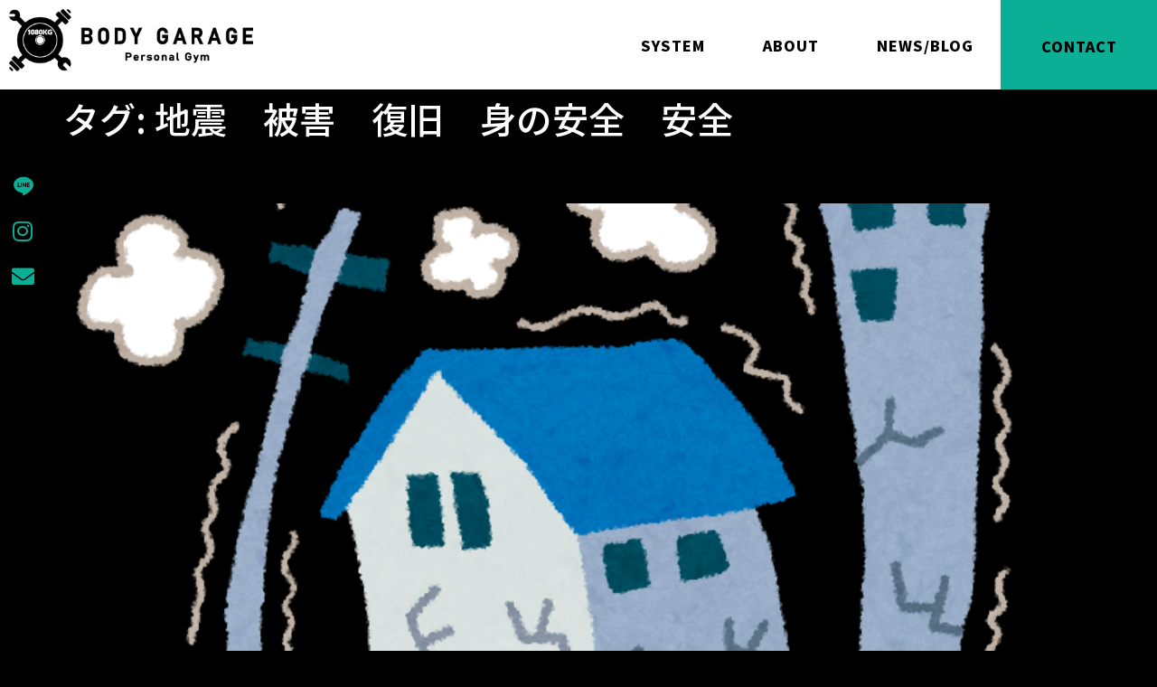

--- FILE ---
content_type: text/html; charset=UTF-8
request_url: https://body-garage.jp/tag/%E5%9C%B0%E9%9C%87%E3%80%80%E8%A2%AB%E5%AE%B3%E3%80%80%E5%BE%A9%E6%97%A7%E3%80%80%E8%BA%AB%E3%81%AE%E5%AE%89%E5%85%A8%E3%80%80%E5%AE%89%E5%85%A8/
body_size: 34960
content:
<!doctype html>
<html lang="ja">
<head>
	<meta charset="UTF-8">
		<meta name="viewport" content="width=device-width, initial-scale=1">
	<link rel="profile" href="https://gmpg.org/xfn/11">
	<title>地震　被害　復旧　身の安全　安全 &#8211; BODY GARAGE</title>
<meta name='robots' content='max-image-preview:large' />
<link rel='dns-prefetch' href='//www.googletagmanager.com' />
<link rel="alternate" type="application/rss+xml" title="BODY GARAGE &raquo; フィード" href="https://body-garage.jp/feed/" />
<link rel="alternate" type="application/rss+xml" title="BODY GARAGE &raquo; 地震　被害　復旧　身の安全　安全 タグのフィード" href="https://body-garage.jp/tag/%e5%9c%b0%e9%9c%87%e3%80%80%e8%a2%ab%e5%ae%b3%e3%80%80%e5%be%a9%e6%97%a7%e3%80%80%e8%ba%ab%e3%81%ae%e5%ae%89%e5%85%a8%e3%80%80%e5%ae%89%e5%85%a8/feed/" />
<style id='wp-img-auto-sizes-contain-inline-css'>
img:is([sizes=auto i],[sizes^="auto," i]){contain-intrinsic-size:3000px 1500px}
/*# sourceURL=wp-img-auto-sizes-contain-inline-css */
</style>
<link rel='stylesheet' id='sbi_styles-css' href='https://body-garage.jp/wp-content/plugins/instagram-feed/css/sbi-styles.min.css?ver=6.7.1' media='all' />
<link rel='stylesheet' id='bdt-uikit-css' href='https://body-garage.jp/wp-content/plugins/bdthemes-element-pack/assets/css/bdt-uikit.css?ver=3.7.2' media='all' />
<link rel='stylesheet' id='element-pack-site-css' href='https://body-garage.jp/wp-content/plugins/bdthemes-element-pack/assets/css/element-pack-site.css?ver=5.14.1' media='all' />
<style id='wp-emoji-styles-inline-css'>

	img.wp-smiley, img.emoji {
		display: inline !important;
		border: none !important;
		box-shadow: none !important;
		height: 1em !important;
		width: 1em !important;
		margin: 0 0.07em !important;
		vertical-align: -0.1em !important;
		background: none !important;
		padding: 0 !important;
	}
/*# sourceURL=wp-emoji-styles-inline-css */
</style>
<link rel='stylesheet' id='wp-block-library-css' href='https://body-garage.jp/wp-includes/css/dist/block-library/style.min.css?ver=6.9' media='all' />
<style id='global-styles-inline-css'>
:root{--wp--preset--aspect-ratio--square: 1;--wp--preset--aspect-ratio--4-3: 4/3;--wp--preset--aspect-ratio--3-4: 3/4;--wp--preset--aspect-ratio--3-2: 3/2;--wp--preset--aspect-ratio--2-3: 2/3;--wp--preset--aspect-ratio--16-9: 16/9;--wp--preset--aspect-ratio--9-16: 9/16;--wp--preset--color--black: #000000;--wp--preset--color--cyan-bluish-gray: #abb8c3;--wp--preset--color--white: #ffffff;--wp--preset--color--pale-pink: #f78da7;--wp--preset--color--vivid-red: #cf2e2e;--wp--preset--color--luminous-vivid-orange: #ff6900;--wp--preset--color--luminous-vivid-amber: #fcb900;--wp--preset--color--light-green-cyan: #7bdcb5;--wp--preset--color--vivid-green-cyan: #00d084;--wp--preset--color--pale-cyan-blue: #8ed1fc;--wp--preset--color--vivid-cyan-blue: #0693e3;--wp--preset--color--vivid-purple: #9b51e0;--wp--preset--gradient--vivid-cyan-blue-to-vivid-purple: linear-gradient(135deg,rgb(6,147,227) 0%,rgb(155,81,224) 100%);--wp--preset--gradient--light-green-cyan-to-vivid-green-cyan: linear-gradient(135deg,rgb(122,220,180) 0%,rgb(0,208,130) 100%);--wp--preset--gradient--luminous-vivid-amber-to-luminous-vivid-orange: linear-gradient(135deg,rgb(252,185,0) 0%,rgb(255,105,0) 100%);--wp--preset--gradient--luminous-vivid-orange-to-vivid-red: linear-gradient(135deg,rgb(255,105,0) 0%,rgb(207,46,46) 100%);--wp--preset--gradient--very-light-gray-to-cyan-bluish-gray: linear-gradient(135deg,rgb(238,238,238) 0%,rgb(169,184,195) 100%);--wp--preset--gradient--cool-to-warm-spectrum: linear-gradient(135deg,rgb(74,234,220) 0%,rgb(151,120,209) 20%,rgb(207,42,186) 40%,rgb(238,44,130) 60%,rgb(251,105,98) 80%,rgb(254,248,76) 100%);--wp--preset--gradient--blush-light-purple: linear-gradient(135deg,rgb(255,206,236) 0%,rgb(152,150,240) 100%);--wp--preset--gradient--blush-bordeaux: linear-gradient(135deg,rgb(254,205,165) 0%,rgb(254,45,45) 50%,rgb(107,0,62) 100%);--wp--preset--gradient--luminous-dusk: linear-gradient(135deg,rgb(255,203,112) 0%,rgb(199,81,192) 50%,rgb(65,88,208) 100%);--wp--preset--gradient--pale-ocean: linear-gradient(135deg,rgb(255,245,203) 0%,rgb(182,227,212) 50%,rgb(51,167,181) 100%);--wp--preset--gradient--electric-grass: linear-gradient(135deg,rgb(202,248,128) 0%,rgb(113,206,126) 100%);--wp--preset--gradient--midnight: linear-gradient(135deg,rgb(2,3,129) 0%,rgb(40,116,252) 100%);--wp--preset--font-size--small: 13px;--wp--preset--font-size--medium: 20px;--wp--preset--font-size--large: 36px;--wp--preset--font-size--x-large: 42px;--wp--preset--spacing--20: 0.44rem;--wp--preset--spacing--30: 0.67rem;--wp--preset--spacing--40: 1rem;--wp--preset--spacing--50: 1.5rem;--wp--preset--spacing--60: 2.25rem;--wp--preset--spacing--70: 3.38rem;--wp--preset--spacing--80: 5.06rem;--wp--preset--shadow--natural: 6px 6px 9px rgba(0, 0, 0, 0.2);--wp--preset--shadow--deep: 12px 12px 50px rgba(0, 0, 0, 0.4);--wp--preset--shadow--sharp: 6px 6px 0px rgba(0, 0, 0, 0.2);--wp--preset--shadow--outlined: 6px 6px 0px -3px rgb(255, 255, 255), 6px 6px rgb(0, 0, 0);--wp--preset--shadow--crisp: 6px 6px 0px rgb(0, 0, 0);}:where(.is-layout-flex){gap: 0.5em;}:where(.is-layout-grid){gap: 0.5em;}body .is-layout-flex{display: flex;}.is-layout-flex{flex-wrap: wrap;align-items: center;}.is-layout-flex > :is(*, div){margin: 0;}body .is-layout-grid{display: grid;}.is-layout-grid > :is(*, div){margin: 0;}:where(.wp-block-columns.is-layout-flex){gap: 2em;}:where(.wp-block-columns.is-layout-grid){gap: 2em;}:where(.wp-block-post-template.is-layout-flex){gap: 1.25em;}:where(.wp-block-post-template.is-layout-grid){gap: 1.25em;}.has-black-color{color: var(--wp--preset--color--black) !important;}.has-cyan-bluish-gray-color{color: var(--wp--preset--color--cyan-bluish-gray) !important;}.has-white-color{color: var(--wp--preset--color--white) !important;}.has-pale-pink-color{color: var(--wp--preset--color--pale-pink) !important;}.has-vivid-red-color{color: var(--wp--preset--color--vivid-red) !important;}.has-luminous-vivid-orange-color{color: var(--wp--preset--color--luminous-vivid-orange) !important;}.has-luminous-vivid-amber-color{color: var(--wp--preset--color--luminous-vivid-amber) !important;}.has-light-green-cyan-color{color: var(--wp--preset--color--light-green-cyan) !important;}.has-vivid-green-cyan-color{color: var(--wp--preset--color--vivid-green-cyan) !important;}.has-pale-cyan-blue-color{color: var(--wp--preset--color--pale-cyan-blue) !important;}.has-vivid-cyan-blue-color{color: var(--wp--preset--color--vivid-cyan-blue) !important;}.has-vivid-purple-color{color: var(--wp--preset--color--vivid-purple) !important;}.has-black-background-color{background-color: var(--wp--preset--color--black) !important;}.has-cyan-bluish-gray-background-color{background-color: var(--wp--preset--color--cyan-bluish-gray) !important;}.has-white-background-color{background-color: var(--wp--preset--color--white) !important;}.has-pale-pink-background-color{background-color: var(--wp--preset--color--pale-pink) !important;}.has-vivid-red-background-color{background-color: var(--wp--preset--color--vivid-red) !important;}.has-luminous-vivid-orange-background-color{background-color: var(--wp--preset--color--luminous-vivid-orange) !important;}.has-luminous-vivid-amber-background-color{background-color: var(--wp--preset--color--luminous-vivid-amber) !important;}.has-light-green-cyan-background-color{background-color: var(--wp--preset--color--light-green-cyan) !important;}.has-vivid-green-cyan-background-color{background-color: var(--wp--preset--color--vivid-green-cyan) !important;}.has-pale-cyan-blue-background-color{background-color: var(--wp--preset--color--pale-cyan-blue) !important;}.has-vivid-cyan-blue-background-color{background-color: var(--wp--preset--color--vivid-cyan-blue) !important;}.has-vivid-purple-background-color{background-color: var(--wp--preset--color--vivid-purple) !important;}.has-black-border-color{border-color: var(--wp--preset--color--black) !important;}.has-cyan-bluish-gray-border-color{border-color: var(--wp--preset--color--cyan-bluish-gray) !important;}.has-white-border-color{border-color: var(--wp--preset--color--white) !important;}.has-pale-pink-border-color{border-color: var(--wp--preset--color--pale-pink) !important;}.has-vivid-red-border-color{border-color: var(--wp--preset--color--vivid-red) !important;}.has-luminous-vivid-orange-border-color{border-color: var(--wp--preset--color--luminous-vivid-orange) !important;}.has-luminous-vivid-amber-border-color{border-color: var(--wp--preset--color--luminous-vivid-amber) !important;}.has-light-green-cyan-border-color{border-color: var(--wp--preset--color--light-green-cyan) !important;}.has-vivid-green-cyan-border-color{border-color: var(--wp--preset--color--vivid-green-cyan) !important;}.has-pale-cyan-blue-border-color{border-color: var(--wp--preset--color--pale-cyan-blue) !important;}.has-vivid-cyan-blue-border-color{border-color: var(--wp--preset--color--vivid-cyan-blue) !important;}.has-vivid-purple-border-color{border-color: var(--wp--preset--color--vivid-purple) !important;}.has-vivid-cyan-blue-to-vivid-purple-gradient-background{background: var(--wp--preset--gradient--vivid-cyan-blue-to-vivid-purple) !important;}.has-light-green-cyan-to-vivid-green-cyan-gradient-background{background: var(--wp--preset--gradient--light-green-cyan-to-vivid-green-cyan) !important;}.has-luminous-vivid-amber-to-luminous-vivid-orange-gradient-background{background: var(--wp--preset--gradient--luminous-vivid-amber-to-luminous-vivid-orange) !important;}.has-luminous-vivid-orange-to-vivid-red-gradient-background{background: var(--wp--preset--gradient--luminous-vivid-orange-to-vivid-red) !important;}.has-very-light-gray-to-cyan-bluish-gray-gradient-background{background: var(--wp--preset--gradient--very-light-gray-to-cyan-bluish-gray) !important;}.has-cool-to-warm-spectrum-gradient-background{background: var(--wp--preset--gradient--cool-to-warm-spectrum) !important;}.has-blush-light-purple-gradient-background{background: var(--wp--preset--gradient--blush-light-purple) !important;}.has-blush-bordeaux-gradient-background{background: var(--wp--preset--gradient--blush-bordeaux) !important;}.has-luminous-dusk-gradient-background{background: var(--wp--preset--gradient--luminous-dusk) !important;}.has-pale-ocean-gradient-background{background: var(--wp--preset--gradient--pale-ocean) !important;}.has-electric-grass-gradient-background{background: var(--wp--preset--gradient--electric-grass) !important;}.has-midnight-gradient-background{background: var(--wp--preset--gradient--midnight) !important;}.has-small-font-size{font-size: var(--wp--preset--font-size--small) !important;}.has-medium-font-size{font-size: var(--wp--preset--font-size--medium) !important;}.has-large-font-size{font-size: var(--wp--preset--font-size--large) !important;}.has-x-large-font-size{font-size: var(--wp--preset--font-size--x-large) !important;}
/*# sourceURL=global-styles-inline-css */
</style>

<style id='classic-theme-styles-inline-css'>
/*! This file is auto-generated */
.wp-block-button__link{color:#fff;background-color:#32373c;border-radius:9999px;box-shadow:none;text-decoration:none;padding:calc(.667em + 2px) calc(1.333em + 2px);font-size:1.125em}.wp-block-file__button{background:#32373c;color:#fff;text-decoration:none}
/*# sourceURL=/wp-includes/css/classic-themes.min.css */
</style>
<link rel='stylesheet' id='contact-form-7-css' href='https://body-garage.jp/wp-content/plugins/contact-form-7/includes/css/styles.css?ver=5.6.4' media='all' />
<link rel='stylesheet' id='whats-new-style-css' href='https://body-garage.jp/wp-content/plugins/whats-new-genarator/whats-new.css?ver=2.0.2' media='all' />
<link rel='stylesheet' id='hello-elementor-css' href='https://body-garage.jp/wp-content/themes/hello-elementor/style.min.css?ver=2.6.1' media='all' />
<link rel='stylesheet' id='hello-elementor-theme-style-css' href='https://body-garage.jp/wp-content/themes/hello-elementor/theme.min.css?ver=2.6.1' media='all' />
<link rel='stylesheet' id='elementor-frontend-css' href='https://body-garage.jp/wp-content/plugins/elementor/assets/css/frontend-lite.min.css?ver=3.8.0' media='all' />
<link rel='stylesheet' id='elementor-post-6-css' href='https://body-garage.jp/wp-content/uploads/elementor/css/post-6.css?ver=1669742284' media='all' />
<link rel='stylesheet' id='elementor-icons-css' href='https://body-garage.jp/wp-content/plugins/elementor/assets/lib/eicons/css/elementor-icons.min.css?ver=5.16.0' media='all' />
<link rel='stylesheet' id='elementor-pro-css' href='https://body-garage.jp/wp-content/plugins/elementor-pro/assets/css/frontend-lite.min.css?ver=3.5.2' media='all' />
<link rel='stylesheet' id='sbistyles-css' href='https://body-garage.jp/wp-content/plugins/instagram-feed/css/sbi-styles.min.css?ver=6.7.1' media='all' />
<link rel='stylesheet' id='elementor-global-css' href='https://body-garage.jp/wp-content/uploads/elementor/css/global.css?ver=1669742433' media='all' />
<link rel='stylesheet' id='elementor-post-67-css' href='https://body-garage.jp/wp-content/uploads/elementor/css/post-67.css?ver=1740730465' media='all' />
<link rel='stylesheet' id='elementor-post-211-css' href='https://body-garage.jp/wp-content/uploads/elementor/css/post-211.css?ver=1740730453' media='all' />
<link rel='stylesheet' id='google-fonts-1-css' href='https://fonts.googleapis.com/css?family=Roboto%3A100%2C100italic%2C200%2C200italic%2C300%2C300italic%2C400%2C400italic%2C500%2C500italic%2C600%2C600italic%2C700%2C700italic%2C800%2C800italic%2C900%2C900italic%7CRoboto+Slab%3A100%2C100italic%2C200%2C200italic%2C300%2C300italic%2C400%2C400italic%2C500%2C500italic%2C600%2C600italic%2C700%2C700italic%2C800%2C800italic%2C900%2C900italic%7CNoto+Sans+JP%3A100%2C100italic%2C200%2C200italic%2C300%2C300italic%2C400%2C400italic%2C500%2C500italic%2C600%2C600italic%2C700%2C700italic%2C800%2C800italic%2C900%2C900italic&#038;display=auto&#038;ver=6.9' media='all' />
<link rel='stylesheet' id='elementor-icons-shared-0-css' href='https://body-garage.jp/wp-content/plugins/elementor/assets/lib/font-awesome/css/fontawesome.min.css?ver=5.15.3' media='all' />
<link rel='stylesheet' id='elementor-icons-fa-brands-css' href='https://body-garage.jp/wp-content/plugins/elementor/assets/lib/font-awesome/css/brands.min.css?ver=5.15.3' media='all' />
<link rel='stylesheet' id='elementor-icons-fa-solid-css' href='https://body-garage.jp/wp-content/plugins/elementor/assets/lib/font-awesome/css/solid.min.css?ver=5.15.3' media='all' />
<script src="https://body-garage.jp/wp-includes/js/jquery/jquery.min.js?ver=3.7.1" id="jquery-core-js"></script>
<script src="https://body-garage.jp/wp-includes/js/jquery/jquery-migrate.min.js?ver=3.4.1" id="jquery-migrate-js"></script>

<!-- Google アナリティクス スニペット (Site Kit が追加) -->
<script src="https://www.googletagmanager.com/gtag/js?id=UA-250481943-1" id="google_gtagjs-js" async></script>
<script id="google_gtagjs-js-after">
window.dataLayer = window.dataLayer || [];function gtag(){dataLayer.push(arguments);}
gtag('set', 'linker', {"domains":["body-garage.jp"]} );
gtag("js", new Date());
gtag("set", "developer_id.dZTNiMT", true);
gtag("config", "UA-250481943-1", {"anonymize_ip":true});
gtag("config", "G-8ZW1271Y30");
//# sourceURL=google_gtagjs-js-after
</script>

<!-- (ここまで) Google アナリティクス スニペット (Site Kit が追加) -->
<link rel="https://api.w.org/" href="https://body-garage.jp/wp-json/" /><link rel="alternate" title="JSON" type="application/json" href="https://body-garage.jp/wp-json/wp/v2/tags/169" /><link rel="EditURI" type="application/rsd+xml" title="RSD" href="https://body-garage.jp/xmlrpc.php?rsd" />
<meta name="generator" content="WordPress 6.9" />
<meta name="generator" content="Site Kit by Google 1.88.0" /><link rel="icon" href="https://body-garage.jp/wp-content/uploads/2021/12/00favicon-150x150.png" sizes="32x32" />
<link rel="icon" href="https://body-garage.jp/wp-content/uploads/2021/12/00favicon-300x300.png" sizes="192x192" />
<link rel="apple-touch-icon" href="https://body-garage.jp/wp-content/uploads/2021/12/00favicon-300x300.png" />
<meta name="msapplication-TileImage" content="https://body-garage.jp/wp-content/uploads/2021/12/00favicon-300x300.png" />
		<style id="wp-custom-css">
			a {
color:#000;
}


/* whatsnew add 2022/02/08 */

/* what's new */
.whatsnew dl a dt, .whatsnew dl a dd {
	padding-top: 15px;
  padding-bottom: 15px;
	font-family: 'Noto Sans JP', serif;
	font-size: 14px;
  line-height: 32px;
	color: #fff;
}

div.whatsnew a {
	padding: 0;
	transition: all 600ms cubic-bezier(.25,.1,.25,1) 0ms;
    -webkit-transition: all 600ms cubic-bezier(.25,.1,.25,1) 0ms;
    -moz-transition: all 600ms cubic-bezier(.25,.1,.25,1) 0ms;
    -o-transition: all 600ms cubic-bezier(.25,.1,.25,1) 0ms;
    -ms-transition: all 600ms cubic-bezier(.25,.1,.25,1) 0ms;
	position: relative;
}

div.whatsnew a:hover {
	background-color: rgba(238,238,238,0.6);
}



.whatsnew dl a dt {
	margin-right: 20px;
  width: 14%;
  min-width: 105px;
}

.whatsnew dl a dd {
  padding-right: 60px;
  position: relative;
	overflow: hidden;
  text-overflow: ellipsis;
  white-space: nowrap;
}

.whatsnew dl a:hover dd {
	color: #fff;
}

@media screen and (max-width: 600px) {
	.whatsnew dl a dt, .whatsnew dl a dd {
		padding-top: 10px;
		padding-bottom: 10px;
		font-size: 12px;
    line-height: 17px;
	}
	
	.whatsnew dl a dt {
		padding-bottom: 0;
	}
	
	.whatsnew dl a dd {
		padding-top: 0;
	}
}


.slider{
  display: none;
}
.rmp-menu-wrap-32{
  display: block; /*付与されたら表示*/
}


		</style>
		<link rel='stylesheet' id='rmp-material-icons-css' href='https://fonts.googleapis.com/icon?family=Material+Icons&#038;display=auto&#038;ver=4.1.5' media='all' />
<link rel='stylesheet' id='rmp-font-awesome-css' href='https://use.fontawesome.com/releases/v5.13.0/css/all.css?ver=4.1.5' media='all' />
<link rel='stylesheet' id='rmp-glyph-icons-css' href='https://body-garage.jp/wp-content/plugins/responsive-menu-pro/v4.0.0/assets/admin/scss/glyphicons.css?ver=4.1.5' media='all' />
<link rel='stylesheet' id='dashicons-css' href='https://body-garage.jp/wp-includes/css/dashicons.min.css?ver=6.9' media='all' />
<link rel='stylesheet' id='rmp-menu-dynamic-styles-css' href='https://body-garage.jp/wp-content/uploads/rmp-menu/css/rmp-menu.css?ver=1669742841' media='all' />
</head>
<body data-rsssl=1 class="archive tag tag-169 wp-theme-hello-elementor elementor-default elementor-kit-6">


<a class="skip-link screen-reader-text" href="#content">
	コンテンツにスキップ</a>

		<div data-elementor-type="header" data-elementor-id="67" class="elementor elementor-67 elementor-location-header">
		<div class="elementor-section-wrap">
					<section class="elementor-section elementor-top-section elementor-element elementor-element-fb2ca75 elementor-section-full_width elementor-hidden-mobile elementor-section-height-default elementor-section-height-default" data-id="fb2ca75" data-element_type="section" data-settings="{&quot;background_background&quot;:&quot;classic&quot;}">
						<div class="elementor-container elementor-column-gap-no">
					<div class="elementor-column elementor-col-50 elementor-top-column elementor-element elementor-element-dccaaf6" data-id="dccaaf6" data-element_type="column">
			<div class="elementor-widget-wrap elementor-element-populated">
								<div class="elementor-element elementor-element-395d187 elementor-widget elementor-widget-image" data-id="395d187" data-element_type="widget" data-widget_type="image.default">
				<div class="elementor-widget-container">
			<style>/*! elementor - v3.8.0 - 30-10-2022 */
.elementor-widget-image{text-align:center}.elementor-widget-image a{display:inline-block}.elementor-widget-image a img[src$=".svg"]{width:48px}.elementor-widget-image img{vertical-align:middle;display:inline-block}</style>													<a href="/">
							<img width="800" height="204" src="https://body-garage.jp/wp-content/uploads/2021/12/00logo.png" class="attachment-large size-large" alt="" srcset="https://body-garage.jp/wp-content/uploads/2021/12/00logo.png 800w, https://body-garage.jp/wp-content/uploads/2021/12/00logo-300x77.png 300w, https://body-garage.jp/wp-content/uploads/2021/12/00logo-768x196.png 768w" sizes="(max-width: 800px) 100vw, 800px" />								</a>
															</div>
				</div>
				<div class="elementor-element elementor-element-fd936ed elementor-grid-1 e-grid-align-left elementor-widget__width-auto elementor-fixed elementor-shape-rounded elementor-widget elementor-widget-social-icons" data-id="fd936ed" data-element_type="widget" data-settings="{&quot;_position&quot;:&quot;fixed&quot;}" data-widget_type="social-icons.default">
				<div class="elementor-widget-container">
			<style>/*! elementor - v3.8.0 - 30-10-2022 */
.elementor-widget-social-icons.elementor-grid-0 .elementor-widget-container,.elementor-widget-social-icons.elementor-grid-mobile-0 .elementor-widget-container,.elementor-widget-social-icons.elementor-grid-tablet-0 .elementor-widget-container{line-height:1;font-size:0}.elementor-widget-social-icons:not(.elementor-grid-0):not(.elementor-grid-tablet-0):not(.elementor-grid-mobile-0) .elementor-grid{display:inline-grid}.elementor-widget-social-icons .elementor-grid{grid-column-gap:var(--grid-column-gap,5px);grid-row-gap:var(--grid-row-gap,5px);grid-template-columns:var(--grid-template-columns);-webkit-box-pack:var(--justify-content,center);-ms-flex-pack:var(--justify-content,center);justify-content:var(--justify-content,center);justify-items:var(--justify-content,center)}.elementor-icon.elementor-social-icon{font-size:var(--icon-size,25px);line-height:var(--icon-size,25px);width:calc(var(--icon-size, 25px) + (2 * var(--icon-padding, .5em)));height:calc(var(--icon-size, 25px) + (2 * var(--icon-padding, .5em)))}.elementor-social-icon{--e-social-icon-icon-color:#fff;display:-webkit-inline-box;display:-ms-inline-flexbox;display:inline-flex;background-color:#818a91;-webkit-box-align:center;-ms-flex-align:center;align-items:center;-webkit-box-pack:center;-ms-flex-pack:center;justify-content:center;text-align:center;cursor:pointer}.elementor-social-icon i{color:var(--e-social-icon-icon-color)}.elementor-social-icon svg{fill:var(--e-social-icon-icon-color)}.elementor-social-icon:last-child{margin:0}.elementor-social-icon:hover{opacity:.9;color:#fff}.elementor-social-icon-android{background-color:#a4c639}.elementor-social-icon-apple{background-color:#999}.elementor-social-icon-behance{background-color:#1769ff}.elementor-social-icon-bitbucket{background-color:#205081}.elementor-social-icon-codepen{background-color:#000}.elementor-social-icon-delicious{background-color:#39f}.elementor-social-icon-deviantart{background-color:#05cc47}.elementor-social-icon-digg{background-color:#005be2}.elementor-social-icon-dribbble{background-color:#ea4c89}.elementor-social-icon-elementor{background-color:#d30c5c}.elementor-social-icon-envelope{background-color:#ea4335}.elementor-social-icon-facebook,.elementor-social-icon-facebook-f{background-color:#3b5998}.elementor-social-icon-flickr{background-color:#0063dc}.elementor-social-icon-foursquare{background-color:#2d5be3}.elementor-social-icon-free-code-camp,.elementor-social-icon-freecodecamp{background-color:#006400}.elementor-social-icon-github{background-color:#333}.elementor-social-icon-gitlab{background-color:#e24329}.elementor-social-icon-globe{background-color:#818a91}.elementor-social-icon-google-plus,.elementor-social-icon-google-plus-g{background-color:#dd4b39}.elementor-social-icon-houzz{background-color:#7ac142}.elementor-social-icon-instagram{background-color:#262626}.elementor-social-icon-jsfiddle{background-color:#487aa2}.elementor-social-icon-link{background-color:#818a91}.elementor-social-icon-linkedin,.elementor-social-icon-linkedin-in{background-color:#0077b5}.elementor-social-icon-medium{background-color:#00ab6b}.elementor-social-icon-meetup{background-color:#ec1c40}.elementor-social-icon-mixcloud{background-color:#273a4b}.elementor-social-icon-odnoklassniki{background-color:#f4731c}.elementor-social-icon-pinterest{background-color:#bd081c}.elementor-social-icon-product-hunt{background-color:#da552f}.elementor-social-icon-reddit{background-color:#ff4500}.elementor-social-icon-rss{background-color:#f26522}.elementor-social-icon-shopping-cart{background-color:#4caf50}.elementor-social-icon-skype{background-color:#00aff0}.elementor-social-icon-slideshare{background-color:#0077b5}.elementor-social-icon-snapchat{background-color:#fffc00}.elementor-social-icon-soundcloud{background-color:#f80}.elementor-social-icon-spotify{background-color:#2ebd59}.elementor-social-icon-stack-overflow{background-color:#fe7a15}.elementor-social-icon-steam{background-color:#00adee}.elementor-social-icon-stumbleupon{background-color:#eb4924}.elementor-social-icon-telegram{background-color:#2ca5e0}.elementor-social-icon-thumb-tack{background-color:#1aa1d8}.elementor-social-icon-tripadvisor{background-color:#589442}.elementor-social-icon-tumblr{background-color:#35465c}.elementor-social-icon-twitch{background-color:#6441a5}.elementor-social-icon-twitter{background-color:#1da1f2}.elementor-social-icon-viber{background-color:#665cac}.elementor-social-icon-vimeo{background-color:#1ab7ea}.elementor-social-icon-vk{background-color:#45668e}.elementor-social-icon-weibo{background-color:#dd2430}.elementor-social-icon-weixin{background-color:#31a918}.elementor-social-icon-whatsapp{background-color:#25d366}.elementor-social-icon-wordpress{background-color:#21759b}.elementor-social-icon-xing{background-color:#026466}.elementor-social-icon-yelp{background-color:#af0606}.elementor-social-icon-youtube{background-color:#cd201f}.elementor-social-icon-500px{background-color:#0099e5}.elementor-shape-rounded .elementor-icon.elementor-social-icon{border-radius:10%}.elementor-shape-circle .elementor-icon.elementor-social-icon{border-radius:50%}</style>		<div class="elementor-social-icons-wrapper elementor-grid">
							<span class="elementor-grid-item">
					<a class="elementor-icon elementor-social-icon elementor-social-icon- elementor-repeater-item-3eafe27" href="https://lin.ee/Z6TcaX1" target="_blank">
						<span class="elementor-screen-only"></span>
						<svg xmlns="http://www.w3.org/2000/svg" xmlns:xlink="http://www.w3.org/1999/xlink" viewBox="0 0 48 48" width="48px" height="48px"><g id="surface14546322"><path style=" stroke:none;fill-rule:nonzero;fill:rgb(4.313726%,68.627453%,58.823532%);fill-opacity:1;" d="M 25.121094 44.519531 C 23.007812 45.683594 23.097656 43.972656 23.1875 43.445312 C 23.242188 43.132812 23.488281 41.65625 23.488281 41.65625 C 23.558594 41.125 23.632812 40.296875 23.421875 39.769531 C 23.183594 39.191406 22.253906 38.890625 21.570312 38.742188 C 11.480469 37.414062 4.011719 30.398438 4.011719 22.023438 C 4.011719 12.683594 13.429688 5.082031 25.007812 5.082031 C 36.582031 5.082031 46 12.683594 46 22.023438 C 46 32.515625 34.871094 39.160156 25.121094 44.519531 Z M 18.367188 25.84375 C 18.367188 25.285156 17.910156 24.828125 17.347656 24.828125 L 14.488281 24.828125 L 14.488281 18.152344 C 14.488281 17.59375 14.03125 17.136719 13.46875 17.136719 C 12.902344 17.136719 12.445312 17.59375 12.445312 18.152344 L 12.445312 25.847656 C 12.445312 26.40625 12.902344 26.863281 13.46875 26.863281 L 17.347656 26.863281 C 17.910156 26.863281 18.367188 26.40625 18.367188 25.84375 Z M 21.355469 18.152344 C 21.355469 17.59375 20.898438 17.136719 20.335938 17.136719 C 19.769531 17.136719 19.3125 17.59375 19.3125 18.152344 L 19.3125 25.847656 C 19.3125 26.40625 19.769531 26.863281 20.335938 26.863281 C 20.898438 26.863281 21.355469 26.40625 21.355469 25.847656 Z M 30.695312 18.152344 C 30.695312 17.59375 30.238281 17.136719 29.675781 17.136719 C 29.109375 17.136719 28.648438 17.59375 28.648438 18.152344 L 28.648438 22.914062 L 24.671875 17.542969 C 24.480469 17.289062 24.171875 17.136719 23.851562 17.136719 C 23.742188 17.136719 23.632812 17.152344 23.527344 17.191406 C 23.109375 17.328125 22.828125 17.714844 22.828125 18.152344 L 22.828125 25.847656 C 22.828125 26.40625 23.289062 26.863281 23.851562 26.863281 C 24.417969 26.863281 24.878906 26.40625 24.878906 25.847656 L 24.878906 21.089844 L 28.855469 26.457031 C 29.046875 26.710938 29.351562 26.863281 29.671875 26.863281 C 29.78125 26.863281 29.890625 26.84375 29.996094 26.808594 C 30.417969 26.671875 30.695312 26.285156 30.695312 25.847656 Z M 36.976562 20.984375 L 34.117188 20.984375 L 34.117188 19.167969 L 36.976562 19.167969 C 37.539062 19.167969 38 18.710938 38 18.152344 C 38 17.59375 37.539062 17.136719 36.976562 17.136719 L 33.097656 17.136719 C 32.53125 17.136719 32.074219 17.59375 32.074219 18.152344 C 32.074219 18.152344 32.074219 18.152344 32.074219 18.15625 L 32.074219 21.996094 C 32.074219 21.996094 32.074219 21.996094 32.074219 22 L 32.074219 25.84375 C 32.074219 26.40625 32.53125 26.859375 33.097656 26.859375 L 36.976562 26.859375 C 37.539062 26.859375 38 26.402344 38 25.84375 C 38 25.285156 37.539062 24.828125 36.976562 24.828125 L 34.117188 24.828125 L 34.117188 23.011719 L 36.976562 23.011719 C 37.539062 23.011719 38 22.558594 38 21.996094 C 38 21.4375 37.539062 20.980469 36.976562 20.980469 Z M 36.976562 20.984375 "></path></g></svg>					</a>
				</span>
							<span class="elementor-grid-item">
					<a class="elementor-icon elementor-social-icon elementor-social-icon-instagram elementor-repeater-item-4efd891" href="https://www.instagram.com/keiichi_personal.trainer11.29/" target="_blank">
						<span class="elementor-screen-only">Instagram</span>
						<i class="fab fa-instagram"></i>					</a>
				</span>
							<span class="elementor-grid-item">
					<a class="elementor-icon elementor-social-icon elementor-social-icon-envelope elementor-repeater-item-19fbfc0" href="/contact" target="_blank">
						<span class="elementor-screen-only">Envelope</span>
						<i class="fas fa-envelope"></i>					</a>
				</span>
					</div>
				</div>
				</div>
					</div>
		</div>
				<div class="elementor-column elementor-col-50 elementor-top-column elementor-element elementor-element-ee62502" data-id="ee62502" data-element_type="column">
			<div class="elementor-widget-wrap elementor-element-populated">
								<section class="elementor-section elementor-inner-section elementor-element elementor-element-717ac06 elementor-section-full_width elementor-section-height-default elementor-section-height-default" data-id="717ac06" data-element_type="section">
						<div class="elementor-container elementor-column-gap-default">
					<div class="elementor-column elementor-col-50 elementor-inner-column elementor-element elementor-element-4a104fc" data-id="4a104fc" data-element_type="column">
			<div class="elementor-widget-wrap elementor-element-populated">
								<div class="elementor-element elementor-element-400f596 elementor-nav-menu__align-right elementor-nav-menu--dropdown-tablet elementor-nav-menu__text-align-aside elementor-nav-menu--toggle elementor-nav-menu--burger elementor-widget elementor-widget-nav-menu" data-id="400f596" data-element_type="widget" data-settings="{&quot;layout&quot;:&quot;horizontal&quot;,&quot;submenu_icon&quot;:{&quot;value&quot;:&quot;&lt;i class=\&quot;fas fa-caret-down\&quot;&gt;&lt;\/i&gt;&quot;,&quot;library&quot;:&quot;fa-solid&quot;},&quot;toggle&quot;:&quot;burger&quot;}" data-widget_type="nav-menu.default">
				<div class="elementor-widget-container">
			<link rel="stylesheet" href="https://body-garage.jp/wp-content/plugins/elementor-pro/assets/css/widget-nav-menu.min.css">			<nav migration_allowed="1" migrated="0" role="navigation" class="elementor-nav-menu--main elementor-nav-menu__container elementor-nav-menu--layout-horizontal e--pointer-underline e--animation-fade">
				<ul id="menu-1-400f596" class="elementor-nav-menu"><li class="menu-item menu-item-type-custom menu-item-object-custom menu-item-home menu-item-301"><a href="https://body-garage.jp/#SYSTEM" class="elementor-item elementor-item-anchor">SYSTEM</a></li>
<li class="menu-item menu-item-type-post_type menu-item-object-page menu-item-302"><a href="https://body-garage.jp/about/" class="elementor-item">ABOUT</a></li>
<li class="menu-item menu-item-type-post_type menu-item-object-page menu-item-303"><a href="https://body-garage.jp/blog/" class="elementor-item">NEWS/BLOG</a></li>
</ul>			</nav>
					<div class="elementor-menu-toggle" role="button" tabindex="0" aria-label="Menu Toggle" aria-expanded="false">
			<i aria-hidden="true" role="presentation" class="elementor-menu-toggle__icon--open eicon-menu-bar"></i><i aria-hidden="true" role="presentation" class="elementor-menu-toggle__icon--close eicon-close"></i>			<span class="elementor-screen-only">メニュー</span>
		</div>
			<nav class="elementor-nav-menu--dropdown elementor-nav-menu__container" role="navigation" aria-hidden="true">
				<ul id="menu-2-400f596" class="elementor-nav-menu"><li class="menu-item menu-item-type-custom menu-item-object-custom menu-item-home menu-item-301"><a href="https://body-garage.jp/#SYSTEM" class="elementor-item elementor-item-anchor" tabindex="-1">SYSTEM</a></li>
<li class="menu-item menu-item-type-post_type menu-item-object-page menu-item-302"><a href="https://body-garage.jp/about/" class="elementor-item" tabindex="-1">ABOUT</a></li>
<li class="menu-item menu-item-type-post_type menu-item-object-page menu-item-303"><a href="https://body-garage.jp/blog/" class="elementor-item" tabindex="-1">NEWS/BLOG</a></li>
</ul>			</nav>
				</div>
				</div>
					</div>
		</div>
				<div class="elementor-column elementor-col-50 elementor-inner-column elementor-element elementor-element-440bd70" data-id="440bd70" data-element_type="column" data-settings="{&quot;background_background&quot;:&quot;classic&quot;}">
			<div class="elementor-widget-wrap elementor-element-populated">
								<div class="elementor-element elementor-element-5dafa3d elementor-widget elementor-widget-text-editor" data-id="5dafa3d" data-element_type="widget" data-widget_type="text-editor.default">
				<div class="elementor-widget-container">
			<style>/*! elementor - v3.8.0 - 30-10-2022 */
.elementor-widget-text-editor.elementor-drop-cap-view-stacked .elementor-drop-cap{background-color:#818a91;color:#fff}.elementor-widget-text-editor.elementor-drop-cap-view-framed .elementor-drop-cap{color:#818a91;border:3px solid;background-color:transparent}.elementor-widget-text-editor:not(.elementor-drop-cap-view-default) .elementor-drop-cap{margin-top:8px}.elementor-widget-text-editor:not(.elementor-drop-cap-view-default) .elementor-drop-cap-letter{width:1em;height:1em}.elementor-widget-text-editor .elementor-drop-cap{float:left;text-align:center;line-height:1;font-size:50px}.elementor-widget-text-editor .elementor-drop-cap-letter{display:inline-block}</style>				<p><a href="/contact">CONTACT</a></p>						</div>
				</div>
					</div>
		</div>
							</div>
		</section>
					</div>
		</div>
							</div>
		</section>
				<section class="elementor-section elementor-top-section elementor-element elementor-element-7d23e11 elementor-section-full_width elementor-hidden-desktop elementor-hidden-tablet elementor-section-height-default elementor-section-height-default" data-id="7d23e11" data-element_type="section" data-settings="{&quot;background_background&quot;:&quot;classic&quot;}">
						<div class="elementor-container elementor-column-gap-no">
					<div class="elementor-column elementor-col-50 elementor-top-column elementor-element elementor-element-e32e903" data-id="e32e903" data-element_type="column">
			<div class="elementor-widget-wrap elementor-element-populated">
								<div class="elementor-element elementor-element-7d0d97c elementor-widget elementor-widget-image" data-id="7d0d97c" data-element_type="widget" data-widget_type="image.default">
				<div class="elementor-widget-container">
																<a href="/">
							<img width="800" height="204" src="https://body-garage.jp/wp-content/uploads/2021/12/00logo.png" class="attachment-large size-large" alt="" srcset="https://body-garage.jp/wp-content/uploads/2021/12/00logo.png 800w, https://body-garage.jp/wp-content/uploads/2021/12/00logo-300x77.png 300w, https://body-garage.jp/wp-content/uploads/2021/12/00logo-768x196.png 768w" sizes="(max-width: 800px) 100vw, 800px" />								</a>
															</div>
				</div>
				<div class="elementor-element elementor-element-c481a5d elementor-grid-1 e-grid-align-left elementor-widget__width-auto elementor-fixed elementor-shape-rounded elementor-widget elementor-widget-social-icons" data-id="c481a5d" data-element_type="widget" data-settings="{&quot;_position&quot;:&quot;fixed&quot;}" data-widget_type="social-icons.default">
				<div class="elementor-widget-container">
					<div class="elementor-social-icons-wrapper elementor-grid">
							<span class="elementor-grid-item">
					<a class="elementor-icon elementor-social-icon elementor-social-icon- elementor-repeater-item-3eafe27" href="https://line.me/R/ti/p/@855whcau?from=page&#038;accountId=855whcau" target="_blank">
						<span class="elementor-screen-only"></span>
						<svg xmlns="http://www.w3.org/2000/svg" xmlns:xlink="http://www.w3.org/1999/xlink" viewBox="0 0 48 48" width="48px" height="48px"><g id="surface14546322"><path style=" stroke:none;fill-rule:nonzero;fill:rgb(4.313726%,68.627453%,58.823532%);fill-opacity:1;" d="M 25.121094 44.519531 C 23.007812 45.683594 23.097656 43.972656 23.1875 43.445312 C 23.242188 43.132812 23.488281 41.65625 23.488281 41.65625 C 23.558594 41.125 23.632812 40.296875 23.421875 39.769531 C 23.183594 39.191406 22.253906 38.890625 21.570312 38.742188 C 11.480469 37.414062 4.011719 30.398438 4.011719 22.023438 C 4.011719 12.683594 13.429688 5.082031 25.007812 5.082031 C 36.582031 5.082031 46 12.683594 46 22.023438 C 46 32.515625 34.871094 39.160156 25.121094 44.519531 Z M 18.367188 25.84375 C 18.367188 25.285156 17.910156 24.828125 17.347656 24.828125 L 14.488281 24.828125 L 14.488281 18.152344 C 14.488281 17.59375 14.03125 17.136719 13.46875 17.136719 C 12.902344 17.136719 12.445312 17.59375 12.445312 18.152344 L 12.445312 25.847656 C 12.445312 26.40625 12.902344 26.863281 13.46875 26.863281 L 17.347656 26.863281 C 17.910156 26.863281 18.367188 26.40625 18.367188 25.84375 Z M 21.355469 18.152344 C 21.355469 17.59375 20.898438 17.136719 20.335938 17.136719 C 19.769531 17.136719 19.3125 17.59375 19.3125 18.152344 L 19.3125 25.847656 C 19.3125 26.40625 19.769531 26.863281 20.335938 26.863281 C 20.898438 26.863281 21.355469 26.40625 21.355469 25.847656 Z M 30.695312 18.152344 C 30.695312 17.59375 30.238281 17.136719 29.675781 17.136719 C 29.109375 17.136719 28.648438 17.59375 28.648438 18.152344 L 28.648438 22.914062 L 24.671875 17.542969 C 24.480469 17.289062 24.171875 17.136719 23.851562 17.136719 C 23.742188 17.136719 23.632812 17.152344 23.527344 17.191406 C 23.109375 17.328125 22.828125 17.714844 22.828125 18.152344 L 22.828125 25.847656 C 22.828125 26.40625 23.289062 26.863281 23.851562 26.863281 C 24.417969 26.863281 24.878906 26.40625 24.878906 25.847656 L 24.878906 21.089844 L 28.855469 26.457031 C 29.046875 26.710938 29.351562 26.863281 29.671875 26.863281 C 29.78125 26.863281 29.890625 26.84375 29.996094 26.808594 C 30.417969 26.671875 30.695312 26.285156 30.695312 25.847656 Z M 36.976562 20.984375 L 34.117188 20.984375 L 34.117188 19.167969 L 36.976562 19.167969 C 37.539062 19.167969 38 18.710938 38 18.152344 C 38 17.59375 37.539062 17.136719 36.976562 17.136719 L 33.097656 17.136719 C 32.53125 17.136719 32.074219 17.59375 32.074219 18.152344 C 32.074219 18.152344 32.074219 18.152344 32.074219 18.15625 L 32.074219 21.996094 C 32.074219 21.996094 32.074219 21.996094 32.074219 22 L 32.074219 25.84375 C 32.074219 26.40625 32.53125 26.859375 33.097656 26.859375 L 36.976562 26.859375 C 37.539062 26.859375 38 26.402344 38 25.84375 C 38 25.285156 37.539062 24.828125 36.976562 24.828125 L 34.117188 24.828125 L 34.117188 23.011719 L 36.976562 23.011719 C 37.539062 23.011719 38 22.558594 38 21.996094 C 38 21.4375 37.539062 20.980469 36.976562 20.980469 Z M 36.976562 20.984375 "></path></g></svg>					</a>
				</span>
							<span class="elementor-grid-item">
					<a class="elementor-icon elementor-social-icon elementor-social-icon-instagram elementor-repeater-item-4efd891" href="https://www.instagram.com/keiichi_personal.trainer11.29/" target="_blank">
						<span class="elementor-screen-only">Instagram</span>
						<i class="fab fa-instagram"></i>					</a>
				</span>
							<span class="elementor-grid-item">
					<a class="elementor-icon elementor-social-icon elementor-social-icon-envelope elementor-repeater-item-19fbfc0" href="/contact">
						<span class="elementor-screen-only">Envelope</span>
						<i class="fas fa-envelope"></i>					</a>
				</span>
					</div>
				</div>
				</div>
					</div>
		</div>
				<div class="elementor-column elementor-col-50 elementor-top-column elementor-element elementor-element-8f028a2" data-id="8f028a2" data-element_type="column">
			<div class="elementor-widget-wrap elementor-element-populated">
								<div class="elementor-element elementor-element-4e90043 elementor-widget elementor-widget-text-editor" data-id="4e90043" data-element_type="widget" data-widget_type="text-editor.default">
				<div class="elementor-widget-container">
							<button type="button"  aria-controls="rmp-container-32" aria-label="Menu Trigger" id="rmp_menu_trigger-32" destination="" class="rmp_menu_trigger rmp-menu-trigger-boring">
					<span class="rmp-trigger-box"><span class="responsive-menu-pro-inner"></span></span>
				</button><div id="rmp-container-32" class="rmp-container rmp-slide-top"><div id="rmp-menu-wrap-32" class="rmp-menu-wrap"><ul id="rmp-menu-32" class="rmp-menu" role="menubar" aria-label="menu"><li id="rmp-menu-item-304" class=" menu-item menu-item-type-post_type menu-item-object-page menu-item-home rmp-menu-item rmp-menu-top-level-item" role="none"><a  href = "https://body-garage.jp/"  class = "rmp-menu-item-link"  role = "menuitem"  >TOP</a></li><li id="rmp-menu-item-308" class=" menu-item menu-item-type-custom menu-item-object-custom menu-item-home rmp-menu-item rmp-menu-top-level-item" role="none"><a  href = "https://body-garage.jp/#SYSTEM"  class = "rmp-menu-item-link"  role = "menuitem"  >SYSTEM</a></li><li id="rmp-menu-item-305" class=" menu-item menu-item-type-post_type menu-item-object-page rmp-menu-item rmp-menu-top-level-item" role="none"><a  href = "https://body-garage.jp/about/"  class = "rmp-menu-item-link"  role = "menuitem"  >ABOUT</a></li><li id="rmp-menu-item-306" class=" menu-item menu-item-type-post_type menu-item-object-page rmp-menu-item rmp-menu-top-level-item" role="none"><a  href = "https://body-garage.jp/blog/"  class = "rmp-menu-item-link"  role = "menuitem"  >NEWS/BLOG</a></li><li id="rmp-menu-item-307" class=" menu-item menu-item-type-post_type menu-item-object-page rmp-menu-item rmp-menu-top-level-item" role="none"><a  href = "https://body-garage.jp/contact/"  class = "rmp-menu-item-link"  role = "menuitem"  >CONTACT</a></li></ul></div><div id="rmp-menu-additional-content-32" class="rmp-menu-additional-content"></div></div>							</div>
				</div>
					</div>
		</div>
							</div>
		</section>
				</div>
		</div>
		<main id="content" class="site-main" role="main">

			<header class="page-header">
			<h1 class="entry-title">タグ: <span>地震　被害　復旧　身の安全　安全</span></h1>		</header>
		<div class="page-content">
					<article class="post">
				<h2 class="entry-title"><a href="https://body-garage.jp/2024/01/01/%e8%ba%ab%e3%81%ae%e5%ae%89%e5%85%a8%e3%82%921%e7%95%aa%e3%81%ab/">身の安全を1番に</a></h2><a href="https://body-garage.jp/2024/01/01/%e8%ba%ab%e3%81%ae%e5%ae%89%e5%85%a8%e3%82%921%e7%95%aa%e3%81%ab/"><img width="768" height="546" src="https://body-garage.jp/wp-content/uploads/2024/01/B9B25D9E-C396-4473-96DF-13B12B308033.png" class="attachment-large size-large wp-post-image" alt="" decoding="async" srcset="https://body-garage.jp/wp-content/uploads/2024/01/B9B25D9E-C396-4473-96DF-13B12B308033.png 768w, https://body-garage.jp/wp-content/uploads/2024/01/B9B25D9E-C396-4473-96DF-13B12B308033-300x213.png 300w" sizes="(max-width: 768px) 100vw, 768px" /></a><p>新年最初の投稿ではありますが 皆様、身の安全を最優先に考えた行動を とっていきましょう。 店舗は3日から営業再開予定ではいましたが 明日の復旧作業次第では延期させて頂きます。 &nbsp; ご理解ご了承下さいませ。 &#038;n [&hellip;]</p>
			</article>
			</div>

	
	</main>
		<div data-elementor-type="footer" data-elementor-id="211" class="elementor elementor-211 elementor-location-footer">
		<div class="elementor-section-wrap">
					<section class="elementor-section elementor-top-section elementor-element elementor-element-5b14957c elementor-section-boxed elementor-section-height-default elementor-section-height-default" data-id="5b14957c" data-element_type="section" data-settings="{&quot;background_background&quot;:&quot;classic&quot;}">
						<div class="elementor-container elementor-column-gap-default">
					<div class="elementor-column elementor-col-100 elementor-top-column elementor-element elementor-element-12b29619" data-id="12b29619" data-element_type="column">
			<div class="elementor-widget-wrap elementor-element-populated">
								<div class="elementor-element elementor-element-3e4787b1 elementor-widget elementor-widget-text-editor" data-id="3e4787b1" data-element_type="widget" data-widget_type="text-editor.default">
				<div class="elementor-widget-container">
							<p>CONTACT</p>						</div>
				</div>
				<div class="elementor-element elementor-element-70aa26ad elementor-widget elementor-widget-text-editor" data-id="70aa26ad" data-element_type="widget" data-widget_type="text-editor.default">
				<div class="elementor-widget-container">
							<p>ご予約/お問い合せ</p>						</div>
				</div>
				<div class="elementor-element elementor-element-50db5c98 elementor-widget elementor-widget-text-editor" data-id="50db5c98" data-element_type="widget" data-widget_type="text-editor.default">
				<div class="elementor-widget-container">
							<p>ご予約・ご相談は、お電話・お問い合わせフォーム、または、LINEから、お気軽にお問い合わせください。</p>						</div>
				</div>
				<section class="elementor-section elementor-inner-section elementor-element elementor-element-3952dff9 elementor-section-boxed elementor-section-height-default elementor-section-height-default" data-id="3952dff9" data-element_type="section">
						<div class="elementor-container elementor-column-gap-default">
					<div class="elementor-column elementor-col-33 elementor-inner-column elementor-element elementor-element-36dbe35" data-id="36dbe35" data-element_type="column">
			<div class="elementor-widget-wrap elementor-element-populated">
								<div class="elementor-element elementor-element-592b3072 elementor-align-right elementor-mobile-align-center elementor-widget elementor-widget-button" data-id="592b3072" data-element_type="widget" data-widget_type="button.default">
				<div class="elementor-widget-container">
					<div class="elementor-button-wrapper">
			<a href="tel:080-3748-1446" class="elementor-button-link elementor-button elementor-size-sm" role="button">
						<span class="elementor-button-content-wrapper">
							<span class="elementor-button-icon elementor-align-icon-left">
				<svg xmlns="http://www.w3.org/2000/svg" xmlns:xlink="http://www.w3.org/1999/xlink" id="Layer_1" x="0px" y="0px" width="100%" viewBox="0 0 512 508" xml:space="preserve"><path fill="#FFFFFF" opacity="1.000000" stroke="none" d="M513.000000,240.000000  C513.000000,329.577454 513.000000,419.154877 513.000000,509.000000  C456.312714,509.000000 399.625031,509.000000 342.594055,508.660156  C346.617371,505.648895 351.029968,503.049347 355.341675,500.292084  C366.378754,493.234100 373.953918,482.722534 381.540802,472.519226  C387.512146,464.488556 393.482239,455.729523 396.386292,446.345032  C399.440887,436.474182 399.641449,425.282196 394.581635,415.383545  C391.460754,409.278107 387.935852,403.062073 383.274536,398.144928  C377.968353,392.547485 371.216248,388.313446 365.054138,383.536469  C356.306091,376.754913 347.727173,369.725983 338.660370,363.398254  C334.690338,360.627502 329.808594,358.027100 325.139679,357.611938  C312.363373,356.475830 299.676575,355.462433 287.849335,363.693329  C279.390411,369.580139 271.704102,375.692841 265.776001,384.130524  C264.854248,385.442505 261.640137,386.498779 260.260834,385.897125  C254.644333,383.447357 249.022995,380.757874 243.966522,377.326904  C233.276413,370.073303 222.578873,362.743500 212.560181,354.612274  C202.767853,346.664795 193.573929,337.927948 184.571442,329.075745  C177.342300,321.967255 170.582504,314.347137 163.995987,306.628479  C156.420959,297.751404 149.012619,288.706482 141.998642,279.383331  C134.812286,269.831055 126.720230,260.689880 124.149506,248.669083  C128.306030,244.428329 132.547623,240.633972 136.142609,236.302933  C141.036179,230.407379 145.646820,224.247177 149.993896,217.935394  C155.320221,210.201736 153.840256,201.213501 154.034912,192.541916  C154.203995,185.008896 151.534195,178.171906 147.555954,172.316269  C139.937317,161.102310 131.283325,150.596741 123.211861,139.684128  C114.460449,127.852219 104.779816,117.692192 89.357735,114.524200  C81.580971,112.926720 73.490471,111.198761 66.363213,113.704552  C57.079762,116.968422 48.458855,122.420517 40.018566,127.678543  C33.754387,131.580933 27.857880,136.274948 22.466822,141.330032  C14.464165,148.833984 6.861682,156.819199 2.937373,167.474396  C2.695313,168.131638 1.664066,168.498199 1.000001,169.000000  C1.000000,113.055595 1.000000,57.111183 1.000000,1.000000  C91.687492,1.000000 182.375092,1.000000 273.399078,1.343032  C266.733734,4.053583 261.606903,8.183340 257.358490,14.626317  C252.670868,21.735325 254.073761,29.003084 254.253647,36.223686  C254.343201,39.817966 256.114166,44.172115 258.609619,46.738522  C263.874481,52.153099 269.821442,56.862759 277.924377,58.064972  C300.269470,61.380268 321.606445,68.201180 341.346436,79.138557  C353.812836,86.045837 365.857025,93.862885 377.442963,102.174606  C392.357574,112.874298 404.558838,126.599495 415.409485,141.259171  C422.750366,151.177017 429.085846,161.965973 434.797180,172.924957  C439.854126,182.628296 443.824768,192.962540 447.521698,203.287949  C450.138092,210.595474 451.414948,218.375244 453.445251,225.902267  C455.115814,232.095627 456.718292,238.334076 458.886780,244.359695  C461.683105,252.129822 468.219360,256.566254 475.519073,258.804260  C488.682068,262.839905 506.661194,257.072052 511.119781,241.011139  C511.251495,240.536652 512.351501,240.330994 513.000000,240.000000 M354.685974,256.946564  C356.125671,257.631805 357.499664,258.574341 359.015503,258.961243  C370.530548,261.900452 380.932526,259.375214 389.016113,250.810486  C394.206512,245.311157 397.099213,237.733505 396.680023,230.269104  C396.330658,224.047592 393.721588,217.763596 391.199005,211.900650  C387.919525,204.278473 383.646667,197.089417 379.960358,189.635330  C373.949738,177.481201 364.918701,167.522095 355.900452,157.741684  C350.003998,151.346893 342.676758,146.174515 335.589325,141.004395  C329.548431,136.597702 322.972168,132.914520 316.560974,129.029663  C312.670898,126.672462 308.786682,124.212708 304.634583,122.409752  C301.252411,120.941124 297.499268,120.281090 293.870392,119.435204  C284.841278,117.330528 275.542816,114.878365 267.291107,121.096100  C263.003357,124.326981 258.546783,128.329880 256.265686,133.007690  C252.276123,141.189102 251.565689,150.591934 256.295441,158.634979  C259.366089,163.856674 264.467651,168.349533 269.595154,171.763153  C274.560608,175.068893 280.879272,176.259583 286.326599,178.941742  C296.540009,183.970612 305.364716,190.619186 313.790283,198.626389  C325.884247,210.119797 333.412292,223.629684 339.086517,238.781860  C341.931458,246.378845 346.503967,252.762711 354.685974,256.946564 z"></path><path fill="#0AAF96" opacity="1.000000" stroke="none" d="M1.000001,169.468277  C1.664066,168.498199 2.695313,168.131638 2.937373,167.474396  C6.861682,156.819199 14.464165,148.833984 22.466822,141.330032  C27.857880,136.274948 33.754387,131.580933 40.018566,127.678543  C48.458855,122.420517 57.079762,116.968422 66.363213,113.704552  C73.490471,111.198761 81.580971,112.926720 89.357735,114.524200  C104.779816,117.692192 114.460449,127.852219 123.211861,139.684128  C131.283325,150.596741 139.937317,161.102310 147.555954,172.316269  C151.534195,178.171906 154.203995,185.008896 154.034912,192.541916  C153.840256,201.213501 155.320221,210.201736 149.993896,217.935394  C145.646820,224.247177 141.036179,230.407379 136.142609,236.302933  C132.547623,240.633972 128.306030,244.428329 124.149506,248.669083  C126.720230,260.689880 134.812286,269.831055 141.998642,279.383331  C149.012619,288.706482 156.420959,297.751404 163.995987,306.628479  C170.582504,314.347137 177.342300,321.967255 184.571442,329.075745  C193.573929,337.927948 202.767853,346.664795 212.560181,354.612274  C222.578873,362.743500 233.276413,370.073303 243.966522,377.326904  C249.022995,380.757874 254.644333,383.447357 260.260834,385.897125  C261.640137,386.498779 264.854248,385.442505 265.776001,384.130524  C271.704102,375.692841 279.390411,369.580139 287.849335,363.693329  C299.676575,355.462433 312.363373,356.475830 325.139679,357.611938  C329.808594,358.027100 334.690338,360.627502 338.660370,363.398254  C347.727173,369.725983 356.306091,376.754913 365.054138,383.536469  C371.216248,388.313446 377.968353,392.547485 383.274536,398.144928  C387.935852,403.062073 391.460754,409.278107 394.581635,415.383545  C399.641449,425.282196 399.440887,436.474182 396.386292,446.345032  C393.482239,455.729523 387.512146,464.488556 381.540802,472.519226  C373.953918,482.722534 366.378754,493.234100 355.341675,500.292084  C351.029968,503.049347 346.617371,505.648895 342.125366,508.660156  C335.312347,509.000000 328.624725,509.000000 321.332458,508.651520  C309.062805,503.644470 297.123840,499.563385 285.797424,494.190857  C269.147278,486.293091 252.884079,477.569153 236.566483,468.987213  C231.712479,466.434357 227.136215,463.313232 222.592361,460.218079  C206.048019,448.948456 189.400085,437.818115 173.140213,426.148956  C164.827789,420.183411 157.094177,413.369781 149.397079,406.600433  C142.198029,400.269165 134.987595,393.863983 128.498596,386.830383  C114.988007,372.185913 101.604675,357.394043 88.829239,342.110870  C78.663246,329.949341 68.891869,317.364166 60.022961,304.238861  C51.317833,291.355957 43.865410,277.616180 36.071053,264.132294  C31.511007,256.243561 27.039406,248.272003 23.111366,240.058701  C19.247608,231.979828 16.276962,223.478882 12.627445,215.291061  C8.878761,206.880737 4.488522,198.743210 2.777509,189.548767  C2.664820,188.943222 1.614297,188.512207 1.000000,188.000000  C1.000000,181.978851 1.000000,175.957703 1.000001,169.468277 z"></path><path fill="#FFFFFF" opacity="1.000000" stroke="none" d="M1.000000,188.468658  C1.614297,188.512207 2.664820,188.943222 2.777509,189.548767  C4.488522,198.743210 8.878761,206.880737 12.627445,215.291061  C16.276962,223.478882 19.247608,231.979828 23.111366,240.058701  C27.039406,248.272003 31.511007,256.243561 36.071053,264.132294  C43.865410,277.616180 51.317833,291.355957 60.022961,304.238861  C68.891869,317.364166 78.663246,329.949341 88.829239,342.110870  C101.604675,357.394043 114.988007,372.185913 128.498596,386.830383  C134.987595,393.863983 142.198029,400.269165 149.397079,406.600433  C157.094177,413.369781 164.827789,420.183411 173.140213,426.148956  C189.400085,437.818115 206.048019,448.948456 222.592361,460.218079  C227.136215,463.313232 231.712479,466.434357 236.566483,468.987213  C252.884079,477.569153 269.147278,486.293091 285.797424,494.190857  C297.123840,499.563385 309.062805,503.644470 320.863953,508.651520  C214.406143,509.000000 107.812302,509.000000 1.000000,509.000000  C1.000000,402.312531 1.000000,295.624939 1.000000,188.468658 z"></path><path fill="#0AAF96" opacity="1.000000" stroke="none" d="M513.000000,239.533142  C512.351501,240.330994 511.251495,240.536652 511.119781,241.011139  C506.661194,257.072052 488.682068,262.839905 475.519073,258.804260  C468.219360,256.566254 461.683105,252.129822 458.886780,244.359695  C456.718292,238.334076 455.115814,232.095627 453.445251,225.902267  C451.414948,218.375244 450.138092,210.595474 447.521698,203.287949  C443.824768,192.962540 439.854126,182.628296 434.797180,172.924957  C429.085846,161.965973 422.750366,151.177017 415.409485,141.259171  C404.558838,126.599495 392.357574,112.874298 377.442963,102.174606  C365.857025,93.862885 353.812836,86.045837 341.346436,79.138557  C321.606445,68.201180 300.269470,61.380268 277.924377,58.064972  C269.821442,56.862759 263.874481,52.153099 258.609619,46.738522  C256.114166,44.172115 254.343201,39.817966 254.253647,36.223686  C254.073761,29.003084 252.670868,21.735325 257.358490,14.626317  C261.606903,8.183340 266.733734,4.053583 273.867737,1.343032  C279.354919,1.000000 284.709869,1.000000 290.704620,1.370613  C296.811401,2.838730 302.335571,3.711869 307.731323,5.088349  C315.115234,6.971994 322.509186,8.927794 329.701019,11.422876  C337.777649,14.224928 345.529541,17.963797 353.608429,20.758162  C368.791473,26.009747 381.827362,35.054993 395.116669,43.652000  C399.948761,46.777931 404.414581,50.474052 409.015289,53.952637  C415.236908,58.656776 421.836884,62.960541 427.529480,68.239487  C434.916534,75.089767 441.720428,82.594780 448.492126,90.074356  C453.743896,95.875069 459.156708,101.676216 463.442902,108.173187  C471.370911,120.190361 478.696045,132.618637 485.932800,145.072937  C489.640533,151.453918 492.932068,158.125778 495.828400,164.915024  C498.571472,171.344940 500.695099,178.054382 502.826385,184.725479  C504.800110,190.903259 506.551514,197.160049 508.166473,203.442291  C509.918762,210.258591 511.400360,217.144470 513.000000,224.000000  C513.000000,229.022095 513.000000,234.044189 513.000000,239.533142 z"></path><path fill="#FFFFFF" opacity="1.000000" stroke="none" d="M513.000000,223.531342  C511.400360,217.144470 509.918762,210.258591 508.166473,203.442291  C506.551514,197.160049 504.800110,190.903259 502.826385,184.725479  C500.695099,178.054382 498.571472,171.344940 495.828400,164.915024  C492.932068,158.125778 489.640533,151.453918 485.932800,145.072937  C478.696045,132.618637 471.370911,120.190361 463.442902,108.173187  C459.156708,101.676216 453.743896,95.875069 448.492126,90.074356  C441.720428,82.594780 434.916534,75.089767 427.529480,68.239487  C421.836884,62.960541 415.236908,58.656776 409.015289,53.952637  C404.414581,50.474052 399.948761,46.777931 395.116669,43.652000  C381.827362,35.054993 368.791473,26.009747 353.608429,20.758162  C345.529541,17.963797 337.777649,14.224928 329.701019,11.422876  C322.509186,8.927794 315.115234,6.971994 307.731323,5.088349  C302.335571,3.711869 296.811401,2.838730 291.172241,1.370613  C364.927216,1.000000 438.854401,1.000000 513.000000,1.000000  C513.000000,75.020752 513.000000,149.041718 513.000000,223.531342 z"></path><path fill="#0AAF96" opacity="1.000000" stroke="none" d="M354.360352,256.739319  C346.503967,252.762711 341.931458,246.378845 339.086517,238.781860  C333.412292,223.629684 325.884247,210.119797 313.790283,198.626389  C305.364716,190.619186 296.540009,183.970612 286.326599,178.941742  C280.879272,176.259583 274.560608,175.068893 269.595154,171.763153  C264.467651,168.349533 259.366089,163.856674 256.295441,158.634979  C251.565689,150.591934 252.276123,141.189102 256.265686,133.007690  C258.546783,128.329880 263.003357,124.326981 267.291107,121.096100  C275.542816,114.878365 284.841278,117.330528 293.870392,119.435204  C297.499268,120.281090 301.252411,120.941124 304.634583,122.409752  C308.786682,124.212708 312.670898,126.672462 316.560974,129.029663  C322.972168,132.914520 329.548431,136.597702 335.589325,141.004395  C342.676758,146.174515 350.003998,151.346893 355.900452,157.741684  C364.918701,167.522095 373.949738,177.481201 379.960358,189.635330  C383.646667,197.089417 387.919525,204.278473 391.199005,211.900650  C393.721588,217.763596 396.330658,224.047592 396.680023,230.269104  C397.099213,237.733505 394.206512,245.311157 389.016113,250.810486  C380.932526,259.375214 370.530548,261.900452 359.015503,258.961243  C357.499664,258.574341 356.125671,257.631805 354.360352,256.739319 z"></path></svg>			</span>
						<span class="elementor-button-text">　 080-3748-1446　 →　</span>
		</span>
					</a>
		</div>
				</div>
				</div>
					</div>
		</div>
				<div class="elementor-column elementor-col-33 elementor-inner-column elementor-element elementor-element-b456c24" data-id="b456c24" data-element_type="column">
			<div class="elementor-widget-wrap elementor-element-populated">
								<div class="elementor-element elementor-element-86df597 elementor-align-center elementor-widget elementor-widget-button" data-id="86df597" data-element_type="widget" data-widget_type="button.default">
				<div class="elementor-widget-container">
					<div class="elementor-button-wrapper">
			<a href="/contact" target="_blank" class="elementor-button-link elementor-button elementor-size-sm" role="button">
						<span class="elementor-button-content-wrapper">
							<span class="elementor-button-icon elementor-align-icon-left">
				<svg xmlns="http://www.w3.org/2000/svg" xmlns:xlink="http://www.w3.org/1999/xlink" id="Layer_1" x="0px" y="0px" width="100%" viewBox="0 0 512 375" xml:space="preserve"><path fill="#0AAF96" opacity="1.000000" stroke="none" d="M513.000000,110.000008  C513.000000,182.687561 513.000000,255.375122 512.644104,328.648376  C511.664551,330.516327 510.780151,331.736420 510.457245,333.090424  C506.808807,348.389496 496.420288,358.538849 483.816162,366.405151  C477.146088,370.567963 469.309814,372.862213 462.000000,376.000000  C324.312439,376.000000 186.624878,376.000000 48.358917,375.651825  C41.754478,372.210419 35.599087,369.342621 29.730127,365.975586  C18.562040,359.568329 10.995037,349.949249 5.966839,338.210541  C4.357663,334.453796 2.658171,330.735748 1.000000,327.000000  C1.000000,254.979111 1.000000,182.958206 1.362087,110.475067  C6.080064,112.997826 10.389107,116.054131 14.801605,118.952965  C23.952103,124.964470 33.232025,130.781311 42.323494,136.879776  C57.176193,146.842834 71.864532,157.051178 86.732330,166.991348  C95.528923,172.872452 104.654007,178.263916 113.422951,184.184250  C126.840027,193.242737 140.048157,202.610062 153.399918,211.766159  C163.776184,218.881790 174.164658,225.984116 184.675964,232.897339  C200.496170,243.302200 216.506073,253.419693 232.281479,263.891144  C240.664917,269.455902 248.724518,275.508514 256.872528,281.299866  C272.798248,270.552826 288.275055,260.063782 303.799561,249.645782  C317.624847,240.368057 331.470978,231.120605 345.365601,221.947174  C363.778381,209.790771 382.335052,197.850464 400.666473,185.573303  C417.852600,174.063171 434.793427,162.187546 451.903198,150.562515  C465.332214,141.438339 478.831177,132.416489 492.344543,123.417442  C499.177734,118.866951 506.111633,114.467674 513.000000,110.000008 z"></path><path fill="#0AAF96" opacity="1.000000" stroke="none" d="M10.000000,1.000000  C174.354233,1.000000 338.708466,1.000000 503.641449,1.326449  C507.146820,4.101931 510.073395,6.550963 513.000000,8.999998  C513.000000,21.687561 513.000000,34.375122 512.628418,47.538322  C506.138428,52.190388 500.031860,56.384228 493.899078,60.539371  C483.341156,67.692719 472.823029,74.906830 462.185577,81.940269  C448.221375,91.173355 434.058563,100.108475 420.163788,109.443550  C405.264496,119.453522 390.635315,129.864777 375.776703,139.936325  C365.955597,146.593307 355.900208,152.903519 346.016785,159.469849  C330.241455,169.950653 314.513123,180.502335 298.781372,191.048569  C284.864716,200.377960 270.970490,209.740784 257.210205,218.992157  C243.524551,210.177750 229.929062,201.720474 216.650528,192.791855  C200.843369,182.162949 185.395630,171.000626 169.631348,160.306503  C152.943954,148.986145 136.037979,137.988617 119.282410,126.768044  C103.801163,116.400841 88.416222,105.889900 72.945595,95.506721  C56.909859,84.744263 40.846771,74.022072 24.746580,63.356331  C16.888578,58.150719 8.919047,53.113464 1.000000,48.000000  C1.000000,35.645771 1.000000,23.291544 1.375527,10.459312  C4.500703,6.987540 7.250351,3.993770 10.000000,1.000000 z"></path><path fill="#FFFFFF" opacity="1.000000" stroke="none" d="M1.000000,48.468658  C8.919047,53.113464 16.888578,58.150719 24.746580,63.356331  C40.846771,74.022072 56.909859,84.744263 72.945595,95.506721  C88.416222,105.889900 103.801163,116.400841 119.282410,126.768044  C136.037979,137.988617 152.943954,148.986145 169.631348,160.306503  C185.395630,171.000626 200.843369,182.162949 216.650528,192.791855  C229.929062,201.720474 243.524551,210.177750 257.210205,218.992157  C270.970490,209.740784 284.864716,200.377960 298.781372,191.048569  C314.513123,180.502335 330.241455,169.950653 346.016785,159.469849  C355.900208,152.903519 365.955597,146.593307 375.776703,139.936325  C390.635315,129.864777 405.264496,119.453522 420.163788,109.443550  C434.058563,100.108475 448.221375,91.173355 462.185577,81.940269  C472.823029,74.906830 483.341156,67.692719 493.899078,60.539371  C500.031860,56.384228 506.138428,52.190388 512.628418,48.006981  C513.000000,68.354225 513.000000,88.708458 513.000000,109.531349  C506.111633,114.467674 499.177734,118.866951 492.344543,123.417442  C478.831177,132.416489 465.332214,141.438339 451.903198,150.562515  C434.793427,162.187546 417.852600,174.063171 400.666473,185.573303  C382.335052,197.850464 363.778381,209.790771 345.365601,221.947174  C331.470978,231.120605 317.624847,240.368057 303.799561,249.645782  C288.275055,260.063782 272.798248,270.552826 256.872528,281.299866  C248.724518,275.508514 240.664917,269.455902 232.281479,263.891144  C216.506073,253.419693 200.496170,243.302200 184.675964,232.897339  C174.164658,225.984116 163.776184,218.881790 153.399918,211.766159  C140.048157,202.610062 126.840027,193.242737 113.422951,184.184250  C104.654007,178.263916 95.528923,172.872452 86.732330,166.991348  C71.864532,157.051178 57.176193,146.842834 42.323494,136.879776  C33.232025,130.781311 23.952103,124.964470 14.801605,118.952965  C10.389107,116.054131 6.080064,112.997826 1.362087,110.006409  C1.000000,89.645775 1.000000,69.291542 1.000000,48.468658 z"></path><path fill="#FFFFFF" opacity="1.000000" stroke="none" d="M1.000000,327.468658  C2.658171,330.735748 4.357663,334.453796 5.966839,338.210541  C10.995037,349.949249 18.562040,359.568329 29.730127,365.975586  C35.599087,369.342621 41.754478,372.210419 47.890259,375.651825  C32.405075,376.000000 16.810150,376.000000 1.000000,376.000000  C1.000000,359.979736 1.000000,343.958527 1.000000,327.468658 z"></path><path fill="#FFFFFF" opacity="1.000000" stroke="none" d="M462.468658,376.000000  C469.309814,372.862213 477.146088,370.567963 483.816162,366.405151  C496.420288,358.538849 506.808807,348.389496 510.457245,333.090424  C510.780151,331.736420 511.664551,330.516327 512.644104,329.117004  C513.000000,344.596405 513.000000,360.192780 513.000000,376.000000  C496.313019,376.000000 479.625183,376.000000 462.468658,376.000000 z"></path><path fill="#FFFFFF" opacity="1.000000" stroke="none" d="M9.508951,1.000000  C7.250351,3.993770 4.500703,6.987540 1.375527,9.990655  C1.000000,7.082645 1.000000,4.165290 1.000000,1.000000  C3.670005,1.000000 6.343954,1.000000 9.508951,1.000000 z"></path><path fill="#FFFFFF" opacity="1.000000" stroke="none" d="M513.000000,8.505264  C510.073395,6.550963 507.146820,4.101931 504.110107,1.326449  C506.911011,1.000000 509.822021,1.000000 513.000000,1.000000  C513.000000,3.333536 513.000000,5.672035 513.000000,8.505264 z"></path></svg>			</span>
						<span class="elementor-button-text">　お問い合わせフォーム→　</span>
		</span>
					</a>
		</div>
				</div>
				</div>
					</div>
		</div>
				<div class="elementor-column elementor-col-33 elementor-inner-column elementor-element elementor-element-6331bce9" data-id="6331bce9" data-element_type="column">
			<div class="elementor-widget-wrap elementor-element-populated">
								<div class="elementor-element elementor-element-991d559 elementor-mobile-align-center elementor-widget elementor-widget-button" data-id="991d559" data-element_type="widget" data-widget_type="button.default">
				<div class="elementor-widget-container">
					<div class="elementor-button-wrapper">
			<a href="https://line.me/R/ti/p/@855whcau?from=page&#038;accountId=855whcau" target="_blank" class="elementor-button-link elementor-button elementor-size-sm" role="button">
						<span class="elementor-button-content-wrapper">
							<span class="elementor-button-icon elementor-align-icon-left">
				<svg xmlns="http://www.w3.org/2000/svg" xmlns:xlink="http://www.w3.org/1999/xlink" id="Layer_1" x="0px" y="0px" width="100%" viewBox="0 0 512 488" xml:space="preserve"><path fill="#0AAF96" opacity="1.000000" stroke="none" d="M249.000000,489.000000  C245.638718,489.000000 242.277420,489.000000 238.329895,488.658691  C236.502579,486.737152 234.524170,485.299988 234.183655,483.545044  C233.590149,480.486206 233.640701,477.181671 234.065735,474.068115  C235.454559,463.894012 237.403412,453.792084 238.633713,443.601654  C240.184235,430.758942 238.170258,421.151794 224.018600,417.069092  C215.159500,414.513275 206.045486,412.725861 196.953857,411.111938  C164.785614,405.401611 134.645889,394.219604 106.471298,377.787628  C81.277878,363.094360 59.290283,344.638000 41.099899,321.685303  C23.538208,299.525879 10.996308,275.021973 4.978966,247.309189  C3.584627,240.887558 2.322802,234.437164 1.000000,228.000000  C1.000000,215.645767 1.000000,203.291550 1.378353,190.282227  C3.476798,180.528732 4.621027,171.274857 7.027205,162.361649  C13.689745,137.681641 24.756987,114.995163 41.822582,95.895889  C53.972939,82.297607 66.722069,68.954170 80.775826,57.410667  C96.838081,44.217419 115.133652,34.101025 134.384659,25.770489  C161.440155,14.062698 189.377365,6.044405 218.718201,2.961893  C222.835388,2.529347 226.907196,1.664657 231.000000,1.000000  C248.020889,1.000000 265.041779,1.000000 282.724854,1.382689  C294.077820,3.168835 304.839172,4.173758 315.446106,6.051195  C346.075958,11.472705 374.999512,21.787218 402.184021,37.001709  C427.330414,51.075512 449.431366,68.740761 468.290833,90.630653  C481.097168,105.494789 491.518219,121.781807 499.084991,139.743118  C503.276276,149.691986 506.002167,160.289734 508.951111,170.718704  C510.733795,177.023361 511.678650,183.564896 513.000000,190.000000  C513.000000,202.354233 513.000000,214.708450 512.624390,227.713348  C510.597290,247.748047 504.593536,265.913086 496.215485,283.284088  C485.324982,305.864319 470.262726,325.684174 452.780518,343.399841  C437.964874,358.413361 422.228180,372.613190 406.052277,386.162170  C390.186615,399.451202 373.550781,411.882050 356.704193,423.921722  C339.642487,436.115173 322.051025,447.588593 304.429230,458.971252  C286.744232,470.394714 268.879852,481.584198 249.000000,489.000000 M227.154709,249.499847  C227.154724,255.162262 227.147659,260.824677 227.156509,266.487091  C227.167892,273.766693 228.357071,274.989777 235.430618,275.006409  C239.427643,275.015808 243.424728,275.017456 247.421738,275.006042  C254.301743,274.986420 255.509796,273.792328 255.516754,266.819763  C255.535187,248.333466 255.515930,229.847107 255.535431,211.360825  C255.537262,209.636383 255.707916,207.912094 255.862228,205.028351  C257.828369,207.539536 259.049866,209.027679 260.194580,210.572739  C272.580261,227.290009 285.792297,243.476364 297.032288,260.932220  C304.369110,272.326447 312.871094,277.051270 326.038544,275.149536  C332.073364,274.277954 333.826050,273.454681 333.830719,267.459106  C333.858643,231.818848 333.861633,196.178528 333.826660,160.538284  C333.821075,154.849915 332.083527,153.231964 326.268585,153.165161  C321.939026,153.115417 317.608215,153.125366 313.278381,153.162064  C306.804718,153.216934 305.489075,154.557541 305.483002,161.175003  C305.465881,179.827850 305.476776,198.480713 305.476685,217.133575  C305.476654,218.845688 305.476685,220.557800 305.476685,222.269913  C303.424957,221.212753 302.412445,219.977905 301.463348,218.696106  C288.686707,201.441101 275.181366,184.663284 263.425110,166.738464  C256.355560,155.959457 248.383484,151.183701 235.641769,152.986237  C228.701950,153.967987 227.161713,154.580383 227.159195,161.564240  C227.148743,190.542786 227.154739,219.521332 227.154709,249.499847 M412.493561,181.514069  C416.990051,181.511566 421.489380,181.608261 425.982330,181.480835  C431.316437,181.329514 432.766449,179.808960 432.826721,174.531067  C432.881866,169.702133 432.884583,164.871536 432.826141,160.042694  C432.763672,154.882843 431.150970,153.196899 425.897797,153.184616  C403.248962,153.131653 380.599915,153.137177 357.951019,153.179520  C352.629395,153.189468 350.862457,154.822876 350.856140,159.895844  C350.811218,196.034195 350.852997,232.172653 350.807129,268.311005  C350.801361,272.863129 352.708527,275.041992 357.375061,275.029877  C380.356934,274.970154 403.339172,274.970856 426.321045,275.028595  C430.992401,275.040314 432.979919,272.859131 432.861267,268.296509  C432.753082,264.135925 432.840790,259.970306 432.838806,255.806885  C432.834869,247.679474 432.026031,246.839661 424.101501,246.832001  C413.776245,246.822021 403.450989,246.829529 393.125732,246.829514  C388.526093,246.829498 383.926453,246.829514 379.371002,246.829514  C379.371002,240.260605 379.371002,234.369980 379.371002,228.170456  C394.534943,228.170456 409.333649,228.173233 424.132355,228.169342  C432.085358,228.167252 432.834290,227.394028 432.838898,219.231918  C432.840942,215.568115 432.845154,211.904297 432.837952,208.240509  C432.823914,201.102295 431.697144,200.001892 424.353363,199.998291  C410.863922,199.991638 397.374451,199.996323 383.885010,199.996292  C382.307953,199.996292 380.730896,199.996307 379.296692,199.996307  C379.296692,193.437454 379.296692,187.659790 379.296692,181.514008  C390.222260,181.514008 400.859100,181.514008 412.493561,181.514069 M84.833031,256.496338  C84.835281,260.659058 84.850967,264.821869 84.835838,268.984528  C84.821907,272.818054 86.626816,274.977783 90.535568,274.982330  C114.013397,275.009735 137.491272,275.000305 160.969131,274.993744  C164.863190,274.992676 166.788010,272.942474 166.820480,269.116852  C166.862885,264.121948 166.864059,259.126160 166.827469,254.131165  C166.784561,248.272659 165.376572,246.861053 159.393143,246.845108  C145.739441,246.808731 132.085587,246.833191 118.431786,246.832962  C116.691170,246.832932 114.950554,246.832977 113.001007,246.832977  C113.001007,244.191147 113.000999,242.365463 113.000999,240.539780  C113.000969,213.898224 113.009315,187.256683 112.994431,160.615128  C112.991119,154.701874 111.526588,153.223770 105.702698,153.171829  C101.540283,153.134705 97.377258,153.155884 93.214546,153.166245  C86.059502,153.184082 84.839157,154.392517 84.837051,161.586044  C84.827888,192.889862 84.833061,224.193695 84.833031,256.496338 M181.999344,174.501236  C181.999344,178.166382 181.999329,181.831512 181.999344,185.496658  C181.999390,212.985214 181.988968,240.473785 182.008041,267.962341  C182.011978,273.639557 183.367325,274.955383 189.096817,274.993774  C193.927917,275.026184 198.760681,274.931427 203.590347,275.020264  C207.915863,275.099823 210.030792,273.246613 210.025238,268.774200  C209.979950,232.289444 209.977768,195.804565 210.028534,159.319824  C210.034500,155.032333 207.817703,153.257019 203.896515,153.191284  C198.566925,153.101913 193.233414,153.098648 187.904007,153.194168  C183.870544,153.266479 181.858429,155.326736 181.971283,159.508881  C182.097076,164.170197 181.999619,168.837555 181.999344,174.501236 z"></path><path fill="#FFFFFF" opacity="1.000000" stroke="none" d="M1.000000,228.468658  C2.322802,234.437164 3.584627,240.887558 4.978966,247.309189  C10.996308,275.021973 23.538208,299.525879 41.099899,321.685303  C59.290283,344.638000 81.277878,363.094360 106.471298,377.787628  C134.645889,394.219604 164.785614,405.401611 196.953857,411.111938  C206.045486,412.725861 215.159500,414.513275 224.018600,417.069092  C238.170258,421.151794 240.184235,430.758942 238.633713,443.601654  C237.403412,453.792084 235.454559,463.894012 234.065735,474.068115  C233.640701,477.181671 233.590149,480.486206 234.183655,483.545044  C234.524170,485.299988 236.502579,486.737152 237.871826,488.658691  C159.069443,489.000000 80.138870,489.000000 1.000000,489.000000  C1.000000,402.312561 1.000000,315.624939 1.000000,228.468658 z"></path><path fill="#FFFFFF" opacity="1.000000" stroke="none" d="M249.468658,489.000000  C268.879852,481.584198 286.744232,470.394714 304.429230,458.971252  C322.051025,447.588593 339.642487,436.115173 356.704193,423.921722  C373.550781,411.882050 390.186615,399.451202 406.052277,386.162170  C422.228180,372.613190 437.964874,358.413361 452.780518,343.399841  C470.262726,325.684174 485.324982,305.864319 496.215485,283.284088  C504.593536,265.913086 510.597290,247.748047 512.624390,228.182007  C513.000000,314.927460 513.000000,401.854950 513.000000,489.000000  C425.312561,489.000000 337.624939,489.000000 249.468658,489.000000 z"></path><path fill="#FFFFFF" opacity="1.000000" stroke="none" d="M513.000000,189.531342  C511.678650,183.564896 510.733795,177.023361 508.951111,170.718704  C506.002167,160.289734 503.276276,149.691986 499.084991,139.743118  C491.518219,121.781807 481.097168,105.494789 468.290833,90.630653  C449.431366,68.740761 427.330414,51.075512 402.184021,37.001709  C374.999512,21.787218 346.075958,11.472705 315.446106,6.051195  C304.839172,4.173758 294.077820,3.168835 283.193481,1.382689  C359.586548,1.000000 436.173096,1.000000 513.000000,1.000000  C513.000000,63.687355 513.000000,126.375023 513.000000,189.531342 z"></path><path fill="#FFFFFF" opacity="1.000000" stroke="none" d="M230.531342,1.000000  C226.907196,1.664657 222.835388,2.529347 218.718201,2.961893  C189.377365,6.044405 161.440155,14.062698 134.384659,25.770489  C115.133652,34.101025 96.838081,44.217419 80.775826,57.410667  C66.722069,68.954170 53.972939,82.297607 41.822582,95.895889  C24.756987,114.995163 13.689745,137.681641 7.027205,162.361649  C4.621027,171.274857 3.476798,180.528732 1.378353,189.813568  C1.000000,127.065826 1.000000,64.131645 1.000000,1.000000  C77.354111,1.000000 153.708405,1.000000 230.531342,1.000000 z"></path><path fill="#FBFEFD" opacity="1.000000" stroke="none" d="M227.154709,248.999863  C227.154739,219.521332 227.148743,190.542786 227.159195,161.564240  C227.161713,154.580383 228.701950,153.967987 235.641769,152.986237  C248.383484,151.183701 256.355560,155.959457 263.425110,166.738464  C275.181366,184.663284 288.686707,201.441101 301.463348,218.696106  C302.412445,219.977905 303.424957,221.212753 305.476685,222.269913  C305.476685,220.557800 305.476654,218.845688 305.476685,217.133575  C305.476776,198.480713 305.465881,179.827850 305.483002,161.175003  C305.489075,154.557541 306.804718,153.216934 313.278381,153.162064  C317.608215,153.125366 321.939026,153.115417 326.268585,153.165161  C332.083527,153.231964 333.821075,154.849915 333.826660,160.538284  C333.861633,196.178528 333.858643,231.818848 333.830719,267.459106  C333.826050,273.454681 332.073364,274.277954 326.038544,275.149536  C312.871094,277.051270 304.369110,272.326447 297.032288,260.932220  C285.792297,243.476364 272.580261,227.290009 260.194580,210.572739  C259.049866,209.027679 257.828369,207.539536 255.862228,205.028351  C255.707916,207.912094 255.537262,209.636383 255.535431,211.360825  C255.515930,229.847107 255.535187,248.333466 255.516754,266.819763  C255.509796,273.792328 254.301743,274.986420 247.421738,275.006042  C243.424728,275.017456 239.427643,275.015808 235.430618,275.006409  C228.357071,274.989777 227.167892,273.766693 227.156509,266.487091  C227.147659,260.824677 227.154724,255.162262 227.154709,248.999863 z"></path><path fill="#FDFEFE" opacity="1.000000" stroke="none" d="M411.994751,181.514038  C400.859100,181.514008 390.222260,181.514008 379.296692,181.514008  C379.296692,187.659790 379.296692,193.437454 379.296692,199.996307  C380.730896,199.996307 382.307953,199.996292 383.885010,199.996292  C397.374451,199.996323 410.863922,199.991638 424.353363,199.998291  C431.697144,200.001892 432.823914,201.102295 432.837952,208.240509  C432.845154,211.904297 432.840942,215.568115 432.838898,219.231918  C432.834290,227.394028 432.085358,228.167252 424.132355,228.169342  C409.333649,228.173233 394.534943,228.170456 379.371002,228.170456  C379.371002,234.369980 379.371002,240.260605 379.371002,246.829514  C383.926453,246.829514 388.526093,246.829498 393.125732,246.829514  C403.450989,246.829529 413.776245,246.822021 424.101501,246.832001  C432.026031,246.839661 432.834869,247.679474 432.838806,255.806885  C432.840790,259.970306 432.753082,264.135925 432.861267,268.296509  C432.979919,272.859131 430.992401,275.040314 426.321045,275.028595  C403.339172,274.970856 380.356934,274.970154 357.375061,275.029877  C352.708527,275.041992 350.801361,272.863129 350.807129,268.311005  C350.852997,232.172653 350.811218,196.034195 350.856140,159.895844  C350.862457,154.822876 352.629395,153.189468 357.951019,153.179520  C380.599915,153.137177 403.248962,153.131653 425.897797,153.184616  C431.150970,153.196899 432.763672,154.882843 432.826141,160.042694  C432.884583,164.871536 432.881866,169.702133 432.826721,174.531067  C432.766449,179.808960 431.316437,181.329514 425.982330,181.480835  C421.489380,181.608261 416.990051,181.511566 411.994751,181.514038 z"></path><path fill="#FEFFFF" opacity="1.000000" stroke="none" d="M84.833023,255.996918  C84.833061,224.193695 84.827888,192.889862 84.837051,161.586044  C84.839157,154.392517 86.059502,153.184082 93.214546,153.166245  C97.377258,153.155884 101.540283,153.134705 105.702698,153.171829  C111.526588,153.223770 112.991119,154.701874 112.994431,160.615128  C113.009315,187.256683 113.000969,213.898224 113.000999,240.539780  C113.000999,242.365463 113.001007,244.191147 113.001007,246.832977  C114.950554,246.832977 116.691170,246.832932 118.431786,246.832962  C132.085587,246.833191 145.739441,246.808731 159.393143,246.845108  C165.376572,246.861053 166.784561,248.272659 166.827469,254.131165  C166.864059,259.126160 166.862885,264.121948 166.820480,269.116852  C166.788010,272.942474 164.863190,274.992676 160.969131,274.993744  C137.491272,275.000305 114.013397,275.009735 90.535568,274.982330  C86.626816,274.977783 84.821907,272.818054 84.835838,268.984528  C84.850967,264.821869 84.835281,260.659058 84.833023,255.996918 z"></path><path fill="#FEFFFF" opacity="1.000000" stroke="none" d="M181.999344,174.001755  C181.999619,168.837555 182.097076,164.170197 181.971283,159.508881  C181.858429,155.326736 183.870544,153.266479 187.904007,153.194168  C193.233414,153.098648 198.566925,153.101913 203.896515,153.191284  C207.817703,153.257019 210.034500,155.032333 210.028534,159.319824  C209.977768,195.804565 209.979950,232.289444 210.025238,268.774200  C210.030792,273.246613 207.915863,275.099823 203.590347,275.020264  C198.760681,274.931427 193.927917,275.026184 189.096817,274.993774  C183.367325,274.955383 182.011978,273.639557 182.008041,267.962341  C181.988968,240.473785 181.999390,212.985214 181.999344,185.496658  C181.999329,181.831512 181.999344,178.166382 181.999344,174.001755 z"></path></svg>			</span>
						<span class="elementor-button-text">　  LINEお友だち登録　 →　</span>
		</span>
					</a>
		</div>
				</div>
				</div>
					</div>
		</div>
							</div>
		</section>
					</div>
		</div>
							</div>
		</section>
				<section class="elementor-section elementor-top-section elementor-element elementor-element-21ef97 elementor-section-boxed elementor-section-height-default elementor-section-height-default" data-id="21ef97" data-element_type="section" data-settings="{&quot;background_background&quot;:&quot;classic&quot;}">
						<div class="elementor-container elementor-column-gap-default">
					<div class="elementor-column elementor-col-100 elementor-top-column elementor-element elementor-element-14523a4e" data-id="14523a4e" data-element_type="column">
			<div class="elementor-widget-wrap elementor-element-populated">
								<div class="elementor-element elementor-element-6613fd6b elementor-widget elementor-widget-image" data-id="6613fd6b" data-element_type="widget" data-widget_type="image.default">
				<div class="elementor-widget-container">
															<img width="800" height="204" src="https://body-garage.jp/wp-content/uploads/2021/12/00logo.png" class="attachment-large size-large" alt="" loading="lazy" srcset="https://body-garage.jp/wp-content/uploads/2021/12/00logo.png 800w, https://body-garage.jp/wp-content/uploads/2021/12/00logo-300x77.png 300w, https://body-garage.jp/wp-content/uploads/2021/12/00logo-768x196.png 768w" sizes="auto, (max-width: 800px) 100vw, 800px" />															</div>
				</div>
				<div class="elementor-element elementor-element-45de31f8 elementor-shape-rounded elementor-grid-0 e-grid-align-center elementor-widget elementor-widget-social-icons" data-id="45de31f8" data-element_type="widget" data-widget_type="social-icons.default">
				<div class="elementor-widget-container">
					<div class="elementor-social-icons-wrapper elementor-grid">
							<span class="elementor-grid-item">
					<a class="elementor-icon elementor-social-icon elementor-social-icon- elementor-repeater-item-3cd1e54" href="https://www.instagram.com/keiichi_personal.trainer11.29/" target="_blank">
						<span class="elementor-screen-only"></span>
						<svg xmlns="http://www.w3.org/2000/svg" xmlns:xlink="http://www.w3.org/1999/xlink" id="Layer_1" x="0px" y="0px" width="100%" viewBox="0 0 512 521" xml:space="preserve"><path fill="#000000" opacity="1.000000" stroke="none" d="M0.999997,398.000000  C1.000000,307.312439 1.000000,216.624878 1.380454,125.355270  C2.171247,124.095840 2.862293,123.452873 2.950196,122.735947  C4.489639,110.180458 8.431706,98.314247 13.636452,86.892517  C23.163681,65.985138 36.866188,48.251366 54.735962,33.722992  C70.802940,20.660307 88.593895,11.076491 108.734360,5.956313  C114.534706,4.481728 120.247215,2.661666 126.000000,0.999999  C212.354233,1.000000 298.708466,1.000000 385.669983,1.387397  C388.339294,2.180204 390.391418,2.646523 392.464752,2.981788  C419.112885,7.290895 442.479248,18.891970 462.660065,36.385406  C483.818085,54.725883 498.954437,77.420921 506.953308,104.492645  C509.244476,112.246994 510.999237,120.159836 513.000000,128.000000  C513.000000,218.020889 513.000000,308.041779 512.622681,398.641785  C511.833008,399.897949 511.261627,400.525330 511.032135,401.259521  C507.362915,412.997314 504.616760,425.114746 499.912109,436.418060  C491.132050,457.512695 476.925293,474.776031 459.272156,489.281128  C442.336334,503.196716 423.247681,512.670105 402.037292,518.021057  C397.323608,519.210205 392.677338,520.666626 388.000000,522.000000  C299.979095,522.000000 211.958206,522.000000 123.463181,521.588196  C120.339050,520.442566 117.706764,519.635925 115.036369,518.985901  C81.244423,510.760742 53.253155,493.160126 31.678495,465.989349  C17.828396,448.546753 8.553236,428.645599 3.946619,406.696655  C3.322435,403.722656 1.999426,400.895264 0.999997,398.000000 M77.459351,436.974060  C81.941200,441.119751 86.164726,445.594666 90.952057,449.351044  C106.944328,461.899353 125.250053,468.836304 145.556839,468.902985  C220.050705,469.147736 294.545898,469.036255 369.040497,468.964386  C381.494537,468.952393 393.406433,465.882904 404.642853,460.679199  C423.025238,452.166199 437.597015,439.069794 447.649719,421.545380  C455.350952,408.120117 460.048370,393.577698 460.033508,377.751099  C459.959961,299.423431 460.029053,221.095642 459.967194,142.767975  C459.958405,131.615616 456.827026,121.072197 452.424927,110.937630  C444.186371,91.970703 430.907623,77.322037 413.215454,66.799141  C400.275848,59.102966 386.195923,54.138935 371.064331,54.096592  C295.570343,53.885319 220.075302,53.945435 144.581024,54.102154  C138.449219,54.114883 132.177826,54.994774 126.215683,56.463669  C104.316528,61.858997 86.451103,73.775246 72.893631,91.725830  C60.688038,107.886467 54.005947,126.171486 54.003578,146.631042  C53.994659,223.625534 53.988007,300.620026 54.041691,377.614502  C54.043953,380.861023 54.670284,384.105835 54.982948,387.353668  C56.796295,406.189819 65.270729,422.041016 77.459351,436.974060 z"></path><path fill="#FFFFFF" opacity="1.000000" stroke="none" d="M0.999997,398.468658  C1.999426,400.895264 3.322435,403.722656 3.946619,406.696655  C8.553236,428.645599 17.828396,448.546753 31.678495,465.989349  C53.253155,493.160126 81.244423,510.760742 115.036369,518.985901  C117.706764,519.635925 120.339050,520.442566 122.994522,521.588196  C82.405769,522.000000 41.811546,522.000000 1.000000,522.000000  C1.000000,480.979370 1.000000,439.958344 0.999997,398.468658 z"></path><path fill="#FFFFFF" opacity="1.000000" stroke="none" d="M513.000000,127.531342  C510.999237,120.159836 509.244476,112.246994 506.953308,104.492645  C498.954437,77.420921 483.818085,54.725883 462.660065,36.385406  C442.479248,18.891970 419.112885,7.290895 392.464752,2.981788  C390.391418,2.646523 388.339294,2.180204 386.138672,1.387397  C428.260284,1.000000 470.520599,1.000000 513.000000,1.000000  C513.000000,43.020641 513.000000,85.041664 513.000000,127.531342 z"></path><path fill="#FFFFFF" opacity="1.000000" stroke="none" d="M125.531342,0.999999  C120.247215,2.661666 114.534706,4.481728 108.734360,5.956313  C88.593895,11.076491 70.802940,20.660307 54.735962,33.722992  C36.866188,48.251366 23.163681,65.985138 13.636452,86.892517  C8.431706,98.314247 4.489639,110.180458 2.950196,122.735947  C2.862293,123.452873 2.171247,124.095840 1.380454,124.886612  C1.000000,83.739403 1.000000,42.478813 1.000000,1.000000  C42.353973,1.000000 83.708328,1.000000 125.531342,0.999999 z"></path><path fill="#FFFFFF" opacity="1.000000" stroke="none" d="M388.468658,522.000000  C392.677338,520.666626 397.323608,519.210205 402.037292,518.021057  C423.247681,512.670105 442.336334,503.196716 459.272156,489.281128  C476.925293,474.776031 491.132050,457.512695 499.912109,436.418060  C504.616760,425.114746 507.362915,412.997314 511.032135,401.259521  C511.261627,400.525330 511.833008,399.897949 512.622681,399.110443  C513.000000,439.927551 513.000000,480.855103 513.000000,522.000000  C471.646027,522.000000 430.291656,522.000000 388.468658,522.000000 z"></path><path fill="#FFFFFF" opacity="1.000000" stroke="none" d="M77.213806,436.711975  C65.270729,422.041016 56.796295,406.189819 54.982948,387.353668  C54.670284,384.105835 54.043953,380.861023 54.041691,377.614502  C53.988007,300.620026 53.994659,223.625534 54.003578,146.631042  C54.005947,126.171486 60.688038,107.886467 72.893631,91.725830  C86.451103,73.775246 104.316528,61.858997 126.215683,56.463669  C132.177826,54.994774 138.449219,54.114883 144.581024,54.102154  C220.075302,53.945435 295.570343,53.885319 371.064331,54.096592  C386.195923,54.138935 400.275848,59.102966 413.215454,66.799141  C430.907623,77.322037 444.186371,91.970703 452.424927,110.937630  C456.827026,121.072197 459.958405,131.615616 459.967194,142.767975  C460.029053,221.095642 459.959961,299.423431 460.033508,377.751099  C460.048370,393.577698 455.350952,408.120117 447.649719,421.545380  C437.597015,439.069794 423.025238,452.166199 404.642853,460.679199  C393.406433,465.882904 381.494537,468.952393 369.040497,468.964386  C294.545898,469.036255 220.050705,469.147736 145.556839,468.902985  C125.250053,468.836304 106.944328,461.899353 90.952057,449.351044  C86.164726,445.594666 81.941200,441.119751 77.213806,436.711975 M202.034134,138.453812  C185.128693,146.338501 170.231216,156.840057 157.573776,170.728317  C149.403091,179.693512 142.462540,189.407059 137.076004,200.123779  C124.299278,225.543610 119.964081,252.412186 123.912918,280.703857  C125.960075,295.370941 130.323059,309.190491 136.841278,322.387939  C144.383789,337.659271 155.094833,350.494537 167.507080,362.030762  C178.538223,372.283325 191.185181,380.186829 204.967789,385.827759  C226.507935,394.643616 248.962982,397.946350 272.337616,395.136505  C285.919739,393.503815 299.022858,390.413605 311.371521,384.804657  C331.745422,375.550507 349.121857,362.408173 363.102051,344.588409  C381.654053,320.941101 390.657288,294.017700 391.787140,264.421539  C392.150543,254.901947 390.480927,245.209717 388.926697,235.730026  C384.470276,208.548965 371.534363,185.558792 352.429443,166.096115  C341.257660,154.715088 328.133850,145.824432 313.564606,139.093292  C299.220245,132.466049 284.156769,128.307602 268.522858,127.145271  C245.815155,125.457024 223.706360,128.762711 202.034134,138.453812 M364.037445,121.740891  C364.704468,136.088211 370.630646,146.933517 384.662567,152.147476  C397.677704,156.983627 409.574036,153.152710 417.553741,144.527023  C424.536407,136.979126 427.422180,127.420326 425.042114,116.745659  C421.257965,99.773392 405.087616,90.034866 388.794373,93.653534  C374.094177,96.918388 366.401886,106.376732 364.037445,121.740891 z"></path><path fill="#000000" opacity="1.000000" stroke="none" d="M202.365799,138.241577  C223.706360,128.762711 245.815155,125.457024 268.522858,127.145271  C284.156769,128.307602 299.220245,132.466049 313.564606,139.093292  C328.133850,145.824432 341.257660,154.715088 352.429443,166.096115  C371.534363,185.558792 384.470276,208.548965 388.926697,235.730026  C390.480927,245.209717 392.150543,254.901947 391.787140,264.421539  C390.657288,294.017700 381.654053,320.941101 363.102051,344.588409  C349.121857,362.408173 331.745422,375.550507 311.371521,384.804657  C299.022858,390.413605 285.919739,393.503815 272.337616,395.136505  C248.962982,397.946350 226.507935,394.643616 204.967789,385.827759  C191.185181,380.186829 178.538223,372.283325 167.507080,362.030762  C155.094833,350.494537 144.383789,337.659271 136.841278,322.387939  C130.323059,309.190491 125.960075,295.370941 123.912918,280.703857  C119.964081,252.412186 124.299278,225.543610 137.076004,200.123779  C142.462540,189.407059 149.403091,179.693512 157.573776,170.728317  C170.231216,156.840057 185.128693,146.338501 202.365799,138.241577 M274.921539,171.401031  C264.626129,171.266632 254.252808,170.260513 244.050858,171.172134  C219.870377,173.332901 200.583862,185.698425 185.799515,204.061401  C168.612549,225.408554 161.565475,250.069473 166.944748,277.692261  C172.689316,307.190918 189.061707,328.757233 215.187256,342.941071  C232.591568,352.390015 251.310165,354.910004 270.928406,352.063690  C290.863159,349.171478 308.023010,340.393768 321.756775,326.230530  C329.488373,318.257172 335.720367,308.307739 340.683594,298.285645  C349.669067,280.141663 351.221741,260.681915 346.434784,240.901901  C341.008545,218.480301 328.645905,200.515793 310.237183,186.916061  C299.966553,179.328461 288.442078,173.950912 274.921539,171.401031 z"></path><path fill="#000000" opacity="1.000000" stroke="none" d="M364.271118,121.369614  C366.401886,106.376732 374.094177,96.918388 388.794373,93.653534  C405.087616,90.034866 421.257965,99.773392 425.042114,116.745659  C427.422180,127.420326 424.536407,136.979126 417.553741,144.527023  C409.574036,153.152710 397.677704,156.983627 384.662567,152.147476  C370.630646,146.933517 364.704468,136.088211 364.271118,121.369614 z"></path><path fill="#FFFFFF" opacity="1.000000" stroke="none" d="M275.265045,171.676407  C288.442078,173.950912 299.966553,179.328461 310.237183,186.916061  C328.645905,200.515793 341.008545,218.480301 346.434784,240.901901  C351.221741,260.681915 349.669067,280.141663 340.683594,298.285645  C335.720367,308.307739 329.488373,318.257172 321.756775,326.230530  C308.023010,340.393768 290.863159,349.171478 270.928406,352.063690  C251.310165,354.910004 232.591568,352.390015 215.187256,342.941071  C189.061707,328.757233 172.689316,307.190918 166.944748,277.692261  C161.565475,250.069473 168.612549,225.408554 185.799515,204.061401  C200.583862,185.698425 219.870377,173.332901 244.050858,171.172134  C254.252808,170.260513 264.626129,171.266632 275.265045,171.676407 z"></path></svg>					</a>
				</span>
							<span class="elementor-grid-item">
					<a class="elementor-icon elementor-social-icon elementor-social-icon- elementor-repeater-item-7502b96" href="https://lin.ee/Z6TcaX1" target="_blank">
						<span class="elementor-screen-only"></span>
						<svg xmlns="http://www.w3.org/2000/svg" xmlns:xlink="http://www.w3.org/1999/xlink" id="Layer_1" x="0px" y="0px" width="100%" viewBox="0 0 512 488" xml:space="preserve"><path fill="#000000" opacity="1.000000" stroke="none" d="M249.000000,489.000000  C245.638718,489.000000 242.277420,489.000000 238.372528,488.649841  C234.962357,485.967651 233.523346,483.065826 233.981598,479.276489  C234.452103,475.386047 234.737198,471.473541 235.170059,467.578094  C236.428818,456.250366 238.133301,444.948700 238.747925,433.587280  C238.931595,430.192261 236.895309,425.912903 234.504532,423.287964  C227.678818,415.793762 217.904861,414.832153 208.565598,412.939453  C195.168518,410.224365 181.711182,407.621307 168.540390,404.017303  C147.274567,398.198212 127.152527,389.472137 107.948845,378.542236  C92.089821,369.515930 77.532913,358.750977 64.118423,346.502106  C50.418392,333.992523 38.559628,319.820038 28.605690,304.110260  C18.309271,287.859955 10.804376,270.399780 6.016118,251.779709  C4.241685,244.879471 2.666209,237.928070 1.000000,231.000000  C1.000000,216.645767 1.000000,202.291550 1.385226,187.332794  C2.513292,182.764450 3.290492,178.806702 3.993151,174.835800  C7.449523,155.302933 14.725323,137.090057 24.606119,120.097328  C36.937954,98.889359 53.030773,80.690208 71.695740,64.665558  C86.263695,52.158363 102.226692,41.872845 119.153465,33.047234  C136.105118,24.208652 153.733276,16.741671 172.303757,12.168523  C187.633820,8.393357 203.297623,5.964683 218.829376,3.022975  C223.190857,2.196916 227.608246,1.666191 232.000000,1.000000  C248.687561,1.000000 265.375122,1.000000 282.693115,1.404848  C290.144531,2.538941 297.076813,2.727565 303.764618,4.103905  C320.459137,7.539605 337.509918,10.150286 353.544708,15.641445  C371.042938,21.633751 387.852844,29.911201 404.424072,38.261642  C422.766296,47.504532 439.074310,60.065285 453.625641,74.460213  C463.337158,84.067375 472.076172,94.832153 480.146576,105.884872  C493.986115,124.838722 503.598450,145.981735 509.346497,168.794739  C510.698975,174.162582 511.789154,179.596481 513.000000,185.000000  C513.000000,197.354233 513.000000,209.708450 512.598877,222.688080  C511.800812,226.718567 511.438110,230.128021 511.001434,233.527985  C508.434967,253.510910 501.966400,272.174805 492.590790,289.987183  C482.523315,309.114075 469.258789,325.891724 454.705292,341.593262  C437.013763,360.680420 417.688904,378.087799 396.806641,393.699982  C377.995239,407.763916 359.704773,422.593842 340.283936,435.757202  C311.096893,455.540131 281.673553,475.110260 249.000000,489.000000 M282.966644,194.609512  C273.100311,181.354095 263.217651,168.110825 253.375214,154.837708  C249.055603,149.012436 244.860550,147.113739 239.675323,148.789978  C232.533707,151.098663 229.065781,155.496872 229.015182,162.568558  C228.951996,171.399612 229.000000,180.231461 229.000000,189.062973  C229.000000,213.391266 229.090576,237.720062 228.957001,262.047607  C228.900772,272.289581 238.814713,279.386108 246.744553,276.020813  C251.922943,273.823181 255.987778,267.454163 255.993927,260.847687  C256.011292,242.184906 255.994934,223.522095 256.011963,204.859314  C256.013031,203.684326 256.186279,202.509506 256.354095,200.392838  C257.473999,202.237015 257.974518,203.230621 258.627258,204.111450  C275.016449,226.228027 291.445618,248.315018 307.805847,270.452942  C311.519867,275.478577 316.429016,277.949585 320.841858,276.652161  C327.476776,274.701355 331.912140,269.951080 331.936707,263.589386  C332.069366,229.263687 332.086090,194.936798 331.935669,160.611237  C331.900482,152.582092 322.613831,146.506317 314.936157,148.981461  C308.417419,151.082962 305.029633,156.063065 305.012604,163.864471  C304.972961,182.027283 305.005890,200.190247 304.989319,218.353134  C304.987915,219.880722 304.835632,221.408157 304.689423,224.125809  C296.951904,213.843124 289.991028,204.592575 282.966644,194.609512 M398.499268,175.000000  C403.664093,174.999985 408.831482,175.103516 413.993134,174.975113  C421.291016,174.793549 428.101257,168.104401 427.992615,161.404175  C427.879120,154.400253 421.409485,148.083145 413.891083,148.033966  C397.231018,147.924973 380.568512,147.879837 363.909637,148.057831  C357.023834,148.131409 350.694153,153.809021 350.797791,161.392303  C351.262299,195.373901 351.165771,229.366882 350.872375,263.352295  C350.806824,270.947235 357.297180,276.959290 364.254486,276.982361  C380.748444,277.037109 397.242920,277.043396 413.736755,276.972107  C418.368103,276.952087 422.389801,275.007538 424.893066,271.173248  C427.801208,266.718781 428.559723,261.539948 425.834717,256.789703  C423.148712,252.107437 418.594055,249.976044 413.101959,249.990387  C401.164673,250.021576 389.227264,250.000000 377.249878,250.000000  C377.249878,241.764053 377.249878,234.027435 377.249878,225.999954  C389.294739,225.999954 401.092926,226.089539 412.888947,225.967590  C420.408905,225.889862 427.145050,220.113251 427.869812,213.468536  C428.533417,207.384445 423.957642,201.431412 416.889648,199.433350  C415.341797,198.995789 413.632782,199.021835 411.997437,199.017273  C400.402802,198.984833 388.808014,199.000000 377.286926,199.000000  C377.286926,190.687775 377.286926,182.949402 377.286926,175.000000  C384.214783,175.000000 390.857208,175.000000 398.499268,175.000000 M119.000000,233.498184  C119.000000,209.679489 118.834335,185.858978 119.092133,162.043076  C119.179390,153.982361 111.881844,148.380493 105.662933,148.063873  C99.587166,147.754517 92.757652,154.899841 92.831818,161.737625  C93.200371,195.712784 92.994499,229.694092 93.004333,263.673248  C93.006462,271.041138 98.622833,276.914368 106.074364,276.964752  C122.730042,277.077393 139.387741,277.091675 156.043121,276.958374  C163.522156,276.898529 170.213852,270.397644 169.943695,263.478424  C169.665100,256.343597 164.802261,250.039917 156.476944,250.011154  C144.053650,249.968246 131.630081,250.000015 119.000000,250.000015  C119.000000,244.448044 119.000000,239.472366 119.000000,233.498184 M210.000000,207.500000  C210.000000,194.188782 210.061172,180.877090 209.953995,167.566727  C209.929352,164.504623 209.725998,161.334625 208.901855,158.412552  C207.476868,153.360123 204.105591,149.804077 198.903961,148.409714  C194.420639,147.207886 190.971176,148.912750 187.425934,151.883102  C181.610535,156.755478 182.263306,163.590317 182.233200,169.486038  C182.072159,201.016785 182.666687,232.551361 182.999817,264.084625  C183.001572,264.251007 182.978241,264.420868 183.003601,264.583313  C183.818695,269.801575 186.787918,273.494537 191.416580,275.743591  C196.195435,278.065674 200.292679,276.718475 204.290237,273.341248  C208.906448,269.441315 209.908188,264.333710 209.951202,258.915649  C210.084549,242.111374 210.000000,225.305344 210.000000,207.500000 z"></path><path fill="#FFFFFF" opacity="1.000000" stroke="none" d="M1.000000,231.468658  C2.666209,237.928070 4.241685,244.879471 6.016118,251.779709  C10.804376,270.399780 18.309271,287.859955 28.605690,304.110260  C38.559628,319.820038 50.418392,333.992523 64.118423,346.502106  C77.532913,358.750977 92.089821,369.515930 107.948845,378.542236  C127.152527,389.472137 147.274567,398.198212 168.540390,404.017303  C181.711182,407.621307 195.168518,410.224365 208.565598,412.939453  C217.904861,414.832153 227.678818,415.793762 234.504532,423.287964  C236.895309,425.912903 238.931595,430.192261 238.747925,433.587280  C238.133301,444.948700 236.428818,456.250366 235.170059,467.578094  C234.737198,471.473541 234.452103,475.386047 233.981598,479.276489  C233.523346,483.065826 234.962357,485.967651 237.914459,488.649841  C159.069855,489.000000 80.139709,489.000000 1.000000,489.000000  C1.000000,403.312561 1.000000,317.624939 1.000000,231.468658 z"></path><path fill="#FFFFFF" opacity="1.000000" stroke="none" d="M249.468658,489.000000  C281.673553,475.110260 311.096893,455.540131 340.283936,435.757202  C359.704773,422.593842 377.995239,407.763916 396.806641,393.699982  C417.688904,378.087799 437.013763,360.680420 454.705292,341.593262  C469.258789,325.891724 482.523315,309.114075 492.590790,289.987183  C501.966400,272.174805 508.434967,253.510910 511.001434,233.527985  C511.438110,230.128021 511.800812,226.718567 512.598877,223.156738  C513.000000,311.593414 513.000000,400.186859 513.000000,489.000000  C425.312561,489.000000 337.624939,489.000000 249.468658,489.000000 z"></path><path fill="#FFFFFF" opacity="1.000000" stroke="none" d="M231.531342,1.000000  C227.608246,1.666191 223.190857,2.196916 218.829376,3.022975  C203.297623,5.964683 187.633820,8.393357 172.303757,12.168523  C153.733276,16.741671 136.105118,24.208652 119.153465,33.047234  C102.226692,41.872845 86.263695,52.158363 71.695740,64.665558  C53.030773,80.690208 36.937954,98.889359 24.606119,120.097328  C14.725323,137.090057 7.449523,155.302933 3.993151,174.835800  C3.290492,178.806702 2.513292,182.764450 1.385226,186.864136  C1.000000,125.065086 1.000000,63.130177 1.000000,1.000000  C77.687454,1.000000 154.375061,1.000000 231.531342,1.000000 z"></path><path fill="#FFFFFF" opacity="1.000000" stroke="none" d="M513.000000,184.531342  C511.789154,179.596481 510.698975,174.162582 509.346497,168.794739  C503.598450,145.981735 493.986115,124.838722 480.146576,105.884872  C472.076172,94.832153 463.337158,84.067375 453.625641,74.460213  C439.074310,60.065285 422.766296,47.504532 404.424072,38.261642  C387.852844,29.911201 371.042938,21.633751 353.544708,15.641445  C337.509918,10.150286 320.459137,7.539605 303.764618,4.103905  C297.076813,2.727565 290.144531,2.538941 283.161774,1.404848  C359.585602,1.000000 436.171173,1.000000 513.000000,1.000000  C513.000000,62.020679 513.000000,123.041679 513.000000,184.531342 z"></path><path fill="#FFFFFF" opacity="1.000000" stroke="none" d="M282.998413,194.975769  C289.991028,204.592575 296.951904,213.843124 304.689423,224.125809  C304.835632,221.408157 304.987915,219.880722 304.989319,218.353134  C305.005890,200.190247 304.972961,182.027283 305.012604,163.864471  C305.029633,156.063065 308.417419,151.082962 314.936157,148.981461  C322.613831,146.506317 331.900482,152.582092 331.935669,160.611237  C332.086090,194.936798 332.069366,229.263687 331.936707,263.589386  C331.912140,269.951080 327.476776,274.701355 320.841858,276.652161  C316.429016,277.949585 311.519867,275.478577 307.805847,270.452942  C291.445618,248.315018 275.016449,226.228027 258.627258,204.111450  C257.974518,203.230621 257.473999,202.237015 256.354095,200.392838  C256.186279,202.509506 256.013031,203.684326 256.011963,204.859314  C255.994934,223.522095 256.011292,242.184906 255.993927,260.847687  C255.987778,267.454163 251.922943,273.823181 246.744553,276.020813  C238.814713,279.386108 228.900772,272.289581 228.957001,262.047607  C229.090576,237.720062 229.000000,213.391266 229.000000,189.062973  C229.000000,180.231461 228.951996,171.399612 229.015182,162.568558  C229.065781,155.496872 232.533707,151.098663 239.675323,148.789978  C244.860550,147.113739 249.055603,149.012436 253.375214,154.837708  C263.217651,168.110825 273.100311,181.354095 282.998413,194.975769 z"></path><path fill="#FFFFFF" opacity="1.000000" stroke="none" d="M397.999451,175.000000  C390.857208,175.000000 384.214783,175.000000 377.286926,175.000000  C377.286926,182.949402 377.286926,190.687775 377.286926,199.000000  C388.808014,199.000000 400.402802,198.984833 411.997437,199.017273  C413.632782,199.021835 415.341797,198.995789 416.889648,199.433350  C423.957642,201.431412 428.533417,207.384445 427.869812,213.468536  C427.145050,220.113251 420.408905,225.889862 412.888947,225.967590  C401.092926,226.089539 389.294739,225.999954 377.249878,225.999954  C377.249878,234.027435 377.249878,241.764053 377.249878,250.000000  C389.227264,250.000000 401.164673,250.021576 413.101959,249.990387  C418.594055,249.976044 423.148712,252.107437 425.834717,256.789703  C428.559723,261.539948 427.801208,266.718781 424.893066,271.173248  C422.389801,275.007538 418.368103,276.952087 413.736755,276.972107  C397.242920,277.043396 380.748444,277.037109 364.254486,276.982361  C357.297180,276.959290 350.806824,270.947235 350.872375,263.352295  C351.165771,229.366882 351.262299,195.373901 350.797791,161.392303  C350.694153,153.809021 357.023834,148.131409 363.909637,148.057831  C380.568512,147.879837 397.231018,147.924973 413.891083,148.033966  C421.409485,148.083145 427.879120,154.400253 427.992615,161.404175  C428.101257,168.104401 421.291016,174.793549 413.993134,174.975113  C408.831482,175.103516 403.664093,174.999985 397.999451,175.000000 z"></path><path fill="#FFFFFF" opacity="1.000000" stroke="none" d="M119.000000,233.997437  C119.000000,239.472366 119.000000,244.448044 119.000000,250.000015  C131.630081,250.000015 144.053650,249.968246 156.476944,250.011154  C164.802261,250.039917 169.665100,256.343597 169.943695,263.478424  C170.213852,270.397644 163.522156,276.898529 156.043121,276.958374  C139.387741,277.091675 122.730042,277.077393 106.074364,276.964752  C98.622833,276.914368 93.006462,271.041138 93.004333,263.673248  C92.994499,229.694092 93.200371,195.712784 92.831818,161.737625  C92.757652,154.899841 99.587166,147.754517 105.662933,148.063873  C111.881844,148.380493 119.179390,153.982361 119.092133,162.043076  C118.834335,185.858978 119.000000,209.679489 119.000000,233.997437 z"></path><path fill="#FFFFFF" opacity="1.000000" stroke="none" d="M210.000000,208.000000  C210.000000,225.305344 210.084549,242.111374 209.951202,258.915649  C209.908188,264.333710 208.906448,269.441315 204.290237,273.341248  C200.292679,276.718475 196.195435,278.065674 191.416580,275.743591  C186.787918,273.494537 183.818695,269.801575 183.003601,264.583313  C182.978241,264.420868 183.001572,264.251007 182.999817,264.084625  C182.666687,232.551361 182.072159,201.016785 182.233200,169.486038  C182.263306,163.590317 181.610535,156.755478 187.425934,151.883102  C190.971176,148.912750 194.420639,147.207886 198.903961,148.409714  C204.105591,149.804077 207.476868,153.360123 208.901855,158.412552  C209.725998,161.334625 209.929352,164.504623 209.953995,167.566727  C210.061172,180.877090 210.000000,194.188782 210.000000,208.000000 z"></path></svg>					</a>
				</span>
					</div>
				</div>
				</div>
				<div class="elementor-element elementor-element-754e3fac elementor-widget elementor-widget-text-editor" data-id="754e3fac" data-element_type="widget" data-widget_type="text-editor.default">
				<div class="elementor-widget-container">
							<p>©2022 BODY GAREGE.All Rights Reserved.</p>						</div>
				</div>
					</div>
		</div>
							</div>
		</section>
				</div>
		</div>
		
<script type="speculationrules">
{"prefetch":[{"source":"document","where":{"and":[{"href_matches":"/*"},{"not":{"href_matches":["/wp-*.php","/wp-admin/*","/wp-content/uploads/*","/wp-content/*","/wp-content/plugins/*","/wp-content/themes/hello-elementor/*","/*\\?(.+)"]}},{"not":{"selector_matches":"a[rel~=\"nofollow\"]"}},{"not":{"selector_matches":".no-prefetch, .no-prefetch a"}}]},"eagerness":"conservative"}]}
</script>
<!-- Instagram Feed JS -->
<script type="text/javascript">
var sbiajaxurl = "https://body-garage.jp/wp-admin/admin-ajax.php";
</script>
<script src="https://body-garage.jp/wp-content/plugins/contact-form-7/includes/swv/js/index.js?ver=5.6.4" id="swv-js"></script>
<script id="contact-form-7-js-extra">
var wpcf7 = {"api":{"root":"https://body-garage.jp/wp-json/","namespace":"contact-form-7/v1"}};
//# sourceURL=contact-form-7-js-extra
</script>
<script src="https://body-garage.jp/wp-content/plugins/contact-form-7/includes/js/index.js?ver=5.6.4" id="contact-form-7-js"></script>
<script src="https://body-garage.jp/wp-content/themes/hello-elementor/assets/js/hello-frontend.min.js?ver=1.0.0" id="hello-theme-frontend-js"></script>
<script src="https://body-garage.jp/wp-content/plugins/elementor-pro/assets/lib/smartmenus/jquery.smartmenus.min.js?ver=1.0.1" id="smartmenus-js"></script>
<script src="https://cdnjs.cloudflare.com/ajax/libs/jquery.touchswipe/1.6.19/jquery.touchSwipe.min.js?ver=4.1.5" id="rmp_menu_touchSwipe-js"></script>
<script src="https://cdnjs.cloudflare.com/ajax/libs/body-scroll-lock/3.1.5/bodyScrollLock.min.js?ver=4.1.5" id="rmp_menu_noscroll-js"></script>
<script id="rmp_menu_scripts-js-extra">
var rmp_menu = {"ajaxURL":"https://body-garage.jp/wp-admin/admin-ajax.php","wp_nonce":"f8f733e832","menu":[{"menu_theme":"Default","theme_type":"default","use_header_bar":"off","header_bar_items_order":{"title":"off","search":"off","additional content":"off","logo":"on","menu":"on"},"header_bar_title":"","header_bar_html_content":"","header_bar_logo":"","header_bar_logo_link":"","header_bar_logo_width":"","header_bar_logo_width_unit":"%","header_bar_logo_height":"","header_bar_logo_height_unit":"px","header_bar_height":"80","header_bar_height_unit":"px","header_bar_padding":{"top":"0px","right":"0px","bottom":"0px","left":"0px"},"header_bar_font":"","header_bar_font_size":"14","header_bar_font_size_unit":"px","header_bar_text_color":"#ffffff","header_bar_background_color":"#212121","header_bar_gradient_background_colour_on":"off","header_bar_gradient_background_first_colour":"","header_bar_gradient_background_second_colour":"","header_bar_gradient_background_type":"linear","header_bar_gradient_background_direction":"180","header_bar_gradient_background_start_position":"50","header_bar_gradient_background_end_position":"50","header_bar_breakpoint":"8000","header_bar_position_type":"fixed","header_bar_adjust_page":"off","header_bar_scroll_enable":"off","header_bar_scroll_background_color":"#36bdf6","mobile_breakpoint":"600","tablet_breakpoint":"8000","transition_speed":"0.5","sub_menu_speed":"0.2","show_menu_on_page_load":"off","menu_disable_scrolling":"off","smooth_scroll_on":"off","smooth_scroll_speed":"500","menu_overlay":"off","menu_overlay_colour":"rgba(0,0,0,0.7)","desktop_menu_width":"","desktop_menu_width_unit":"%","desktop_menu_positioning":"absolute","desktop_menu_side":"left","desktop_menu_content_alignment":"left","desktop_menu_to_hide":"","use_current_theme_location":"off","desktop_menu_container_background_colour":"","desktop_menu_container_gradient_background_colour_on":"off","desktop_menu_container_gradient_background_first_colour":"","desktop_menu_container_gradient_background_second_colour":"","desktop_menu_container_gradient_background_type":"linear","desktop_menu_container_gradient_background_direction":"180","desktop_menu_container_gradient_background_start_position":"50","desktop_menu_container_gradient_background_end_position":"50","mega_menu":{"304":"off","308":"off","305":"off","306":"off","307":"off"},"desktop_submenu_open_animation":"none","desktop_submenu_open_animation_speed":"100ms","desktop_submenu_open_on_click":"off","desktop_menu_hide_and_show":"off","menu_name":"menu","menu_to_use":"12","different_menu_for_mobile":"on","menu_to_use_in_mobile":"12","use_mobile_menu":"on","use_tablet_menu":"on","use_desktop_menu":"on","menu_display_on":"shortcode","menu_display_by_users":"all-users","menu_to_hide":"","custom_walker":"","menu_background_colour":"rgba(239,239,239,0)","menu_depth":"1","menu_section_padding":{"top":"50px","right":"50px","bottom":"50px","left":"50px"},"menu_font_icons":{"id":["304"],"icon":[""]},"menu_links_height":"50","menu_links_height_unit":"px","menu_links_line_height":"50","menu_links_line_height_unit":"px","menu_depth_0":"","menu_depth_0_unit":"%","menu_font_size":"16","menu_font_size_unit":"px","menu_font":"Noto sans JP","menu_font_weight":"900","menu_text_alignment":"left","menu_text_letter_spacing":"2","menu_word_wrap":"off","menu_link_colour":"#ffffff","menu_link_hover_colour":"#ffffff","menu_current_link_colour":"#ffffff","menu_current_link_hover_colour":"#ffffff","menu_item_background_colour":"rgba(255,255,255,0)","menu_item_background_hover_colour":"rgba(255,255,255,0)","menu_current_item_background_colour":"rgba(239,239,239,0)","menu_current_item_background_hover_colour":"rgba(239,239,239,0)","menu_border_width":"1","menu_border_width_unit":"px","menu_item_border_colour":"#848484","menu_item_border_colour_hover":"#848484","menu_current_item_border_colour":"#848484","menu_current_item_border_hover_colour":"#848484","submenu_links_height":"40","submenu_links_height_unit":"px","submenu_links_line_height":"40","submenu_links_line_height_unit":"px","menu_depth_side":"left","menu_depth_1":"10","menu_depth_1_unit":"%","menu_depth_2":"15","menu_depth_2_unit":"%","menu_depth_3":"20","menu_depth_3_unit":"%","menu_depth_4":"25","menu_depth_4_unit":"%","submenu_item_background_colour":"#212121","submenu_item_background_hover_colour":"#3f3f3f","submenu_current_item_background_colour":"#212121","submenu_current_item_background_hover_colour":"#3f3f3f","submenu_border_width":"","submenu_border_width_unit":"px","submenu_item_border_colour":"#212121","submenu_item_border_colour_hover":"#212121","submenu_current_item_border_colour":"#212121","submenu_current_item_border_hover_colour":"#3f3f3f","submenu_font_size":"13","submenu_font_size_unit":"px","submenu_font":"","submenu_font_weight":"normal","submenu_text_letter_spacing":"","submenu_text_alignment":"left","submenu_link_colour":"#fff","submenu_link_hover_colour":"#fff","submenu_current_link_colour":"#fff","submenu_current_link_hover_colour":"#fff","inactive_arrow_shape":"\u25bc","active_arrow_shape":"\u25b2","inactive_arrow_font_icon":"","active_arrow_font_icon":"","inactive_arrow_image":"","active_arrow_image":"","submenu_arrow_width":"40","submenu_arrow_width_unit":"px","submenu_arrow_height":"39","submenu_arrow_height_unit":"px","arrow_position":"right","menu_sub_arrow_shape_colour":"#595959","menu_sub_arrow_shape_hover_colour":"#ededed","menu_sub_arrow_shape_colour_active":"#fff","menu_sub_arrow_shape_hover_colour_active":"#fff","menu_sub_arrow_border_width":"","menu_sub_arrow_border_width_unit":"px","menu_sub_arrow_border_colour":"rgba(239,239,239,0.69)","menu_sub_arrow_border_hover_colour":"rgba(239,239,239,0.69)","menu_sub_arrow_border_colour_active":"rgba(239,239,239,0.69)","menu_sub_arrow_border_hover_colour_active":"rgba(239,239,239,0.69)","menu_sub_arrow_background_colour":"rgba(239,239,239,0.69)","menu_sub_arrow_background_hover_colour":"rgba(239,239,239,0.69)","menu_sub_arrow_background_colour_active":"rgba(239,239,239,0.69)","menu_sub_arrow_background_hover_colour_active":"rgba(239,239,239,0.69)","fade_submenus":"off","fade_submenus_side":"left","fade_submenus_delay":"100","fade_submenus_speed":"500","use_slide_effect":"off","slide_effect_back_to_text":"Back","submenu_descriptions_on":"off","accordion_animation":"off","auto_expand_all_submenus":"off","auto_expand_current_submenus":"off","menu_item_click_to_trigger_submenu":"off","button_width":"55","button_width_unit":"px","button_height":"55","button_height_unit":"px","button_background_colour":"rgba(36,36,36,0)","button_background_colour_hover":"rgba(0,0,0,0)","button_background_colour_active":"rgba(0,0,0,0)","toggle_button_border_radius":"","button_transparent_background":"off","button_left_or_right":"right","button_position_type":"fixed","hamburger_position_selector":"","button_distance_from_side":"5","button_distance_from_side_unit":"%","button_top":"15","button_top_unit":"px","button_push_with_animation":"off","button_click_animation":"boring","button_line_margin":"2","button_line_margin_unit":"px","button_line_width":"30","button_line_width_unit":"px","button_line_height":"2","button_line_height_unit":"px","button_line_colour":"#0a0a0a","button_line_colour_hover":"#0aaf96","button_line_colour_active":"#ffffff","button_font_icon":"","button_font_icon_when_clicked":"","button_image":"","button_image_when_clicked":"","button_title":"","button_title_open":"","button_title_position":"left","button_font":"","button_font_size":"14","button_font_size_unit":"px","button_title_line_height":"13","button_title_line_height_unit":"px","button_text_colour":"#fff","button_trigger_type_click":"on","button_trigger_type_hover":"off","button_click_trigger":"#responsive-menu-pro-button","items_order":{"title":"","menu":"on","search":"","additional content":"on"},"menu_title":"","menu_title_link":"","menu_title_link_location":"_self","menu_title_image":"https://body-garage.jp/wp-content/uploads/2021/12/00logo.png","menu_title_font_icon":"","menu_title_section_padding":{"top":"0px","right":"0px","bottom":"0px","left":"0px"},"menu_title_background_colour":"","menu_title_background_hover_colour":"rgba(33,33,33,0)","menu_title_font_size":"14","menu_title_font_size_unit":"px","menu_title_alignment":"left","menu_title_font_weight":"100","menu_title_font_family":"","menu_title_colour":"#fff","menu_title_hover_colour":"#fff","menu_title_image_width":"50","menu_title_image_width_unit":"%","menu_title_image_height":"","menu_title_image_height_unit":"px","menu_search_box_text":"Search","menu_search_section_padding":{"top":"0px","right":"0px","bottom":"0px","left":"0px"},"menu_search_box_height":"50","menu_search_box_height_unit":"px","menu_search_box_border_radius":"","menu_search_box_text_colour":"#333","menu_search_box_background_colour":"#fff","menu_search_box_placeholder_colour":"#c7c7cd","menu_search_box_border_colour":"#dadada","menu_additional_content":"","menu_additional_section_padding":{"top":"0px","right":"0px","bottom":"0px","left":"0px"},"menu_additional_content_font_size":"16","menu_additional_content_font_size_unit":"px","menu_additional_content_alignment":"left","menu_additional_content_colour":"#fff","menu_width":"100","menu_width_unit":"%","menu_maximum_width":"","menu_maximum_width_unit":"px","menu_minimum_width":"","menu_minimum_width_unit":"px","menu_auto_height":"off","menu_container_padding":{"top":"50px","right":"0px","bottom":"0px","left":"0px"},"menu_container_background_colour":"rgba(22,22,22,0.9)","menu_background_image":"","menu_container_gradient_background_colour_on":"off","menu_container_gradient_background_first_colour":"","menu_container_gradient_background_second_colour":"","menu_container_gradient_background_type":"linear","menu_container_gradient_background_direction":"180","menu_container_gradient_background_start_position":"50","menu_container_gradient_background_end_position":"50","animation_type":"slide","menu_appear_from":"top","animation_speed":"0.5","page_wrapper":"","menu_close_on_body_click":"off","menu_close_on_scroll":"off","menu_close_on_link_click":"off","enable_touch_gestures":"off","menu_id":32,"active_toggle_contents":"\u25b2","inactive_toggle_contents":"\u25bc"}]};
//# sourceURL=rmp_menu_scripts-js-extra
</script>
<script src="https://body-garage.jp/wp-content/plugins/responsive-menu-pro/v4.0.0/assets/js/rmp-menu.js?ver=4.1.5" id="rmp_menu_scripts-js"></script>
<script id="bdt-uikit-js-extra">
var element_pack_ajax_login_config = {"ajaxurl":"https://body-garage.jp/wp-admin/admin-ajax.php","language":"ja","loadingmessage":"Sending user info, please wait...","unknownerror":"Unknown error, make sure access is correct!"};
var ElementPackConfig = {"ajaxurl":"https://body-garage.jp/wp-admin/admin-ajax.php","nonce":"c31b3c3461","data_table":{"language":{"lengthMenu":"Show _MENU_ Entries","info":"Showing _START_ to _END_ of _TOTAL_ entries","search":"Search :","paginate":{"previous":"Previous","next":"Next"}}},"contact_form":{"sending_msg":"Sending message please wait...","captcha_nd":"Invisible captcha not defined!","captcha_nr":"Could not get invisible captcha response!"},"mailchimp":{"subscribing":"Subscribing you please wait..."},"elements_data":{"sections":[],"columns":[],"widgets":[]}};
//# sourceURL=bdt-uikit-js-extra
</script>
<script src="https://body-garage.jp/wp-content/plugins/bdthemes-element-pack/assets/js/bdt-uikit.min.js?ver=3.7.2" id="bdt-uikit-js"></script>
<script src="https://body-garage.jp/wp-content/plugins/elementor/assets/js/webpack.runtime.min.js?ver=3.8.0" id="elementor-webpack-runtime-js"></script>
<script src="https://body-garage.jp/wp-content/plugins/elementor/assets/js/frontend-modules.min.js?ver=3.8.0" id="elementor-frontend-modules-js"></script>
<script src="https://body-garage.jp/wp-content/plugins/elementor/assets/lib/waypoints/waypoints.min.js?ver=4.0.2" id="elementor-waypoints-js"></script>
<script src="https://body-garage.jp/wp-includes/js/jquery/ui/core.min.js?ver=1.13.3" id="jquery-ui-core-js"></script>
<script id="elementor-frontend-js-before">
var elementorFrontendConfig = {"environmentMode":{"edit":false,"wpPreview":false,"isScriptDebug":false},"i18n":{"shareOnFacebook":"Facebook \u3067\u5171\u6709","shareOnTwitter":"Twitter \u3067\u5171\u6709","pinIt":"\u30d4\u30f3\u3059\u308b","download":"\u30c0\u30a6\u30f3\u30ed\u30fc\u30c9","downloadImage":"\u753b\u50cf\u3092\u30c0\u30a6\u30f3\u30ed\u30fc\u30c9","fullscreen":"\u30d5\u30eb\u30b9\u30af\u30ea\u30fc\u30f3","zoom":"\u30ba\u30fc\u30e0","share":"\u30b7\u30a7\u30a2","playVideo":"\u52d5\u753b\u518d\u751f","previous":"\u524d","next":"\u6b21","close":"\u9589\u3058\u308b"},"is_rtl":false,"breakpoints":{"xs":0,"sm":480,"md":768,"lg":1025,"xl":1440,"xxl":1600},"responsive":{"breakpoints":{"mobile":{"label":"\u30e2\u30d0\u30a4\u30eb","value":767,"default_value":767,"direction":"max","is_enabled":true},"mobile_extra":{"label":"Mobile Extra","value":880,"default_value":880,"direction":"max","is_enabled":false},"tablet":{"label":"\u30bf\u30d6\u30ec\u30c3\u30c8","value":1024,"default_value":1024,"direction":"max","is_enabled":true},"tablet_extra":{"label":"Tablet Extra","value":1200,"default_value":1200,"direction":"max","is_enabled":false},"laptop":{"label":"\u30ce\u30fc\u30c8\u30d1\u30bd\u30b3\u30f3","value":1366,"default_value":1366,"direction":"max","is_enabled":false},"widescreen":{"label":"\u30ef\u30a4\u30c9\u30b9\u30af\u30ea\u30fc\u30f3","value":2400,"default_value":2400,"direction":"min","is_enabled":false}}},"version":"3.8.0","is_static":false,"experimentalFeatures":{"e_dom_optimization":true,"e_optimized_assets_loading":true,"e_optimized_css_loading":true,"a11y_improvements":true,"additional_custom_breakpoints":true,"e_import_export":true,"e_hidden_wordpress_widgets":true,"theme_builder_v2":true,"hello-theme-header-footer":true,"landing-pages":true,"elements-color-picker":true,"favorite-widgets":true,"admin-top-bar":true,"form-submissions":true},"urls":{"assets":"https:\/\/body-garage.jp\/wp-content\/plugins\/elementor\/assets\/"},"settings":{"editorPreferences":[]},"kit":{"body_background_background":"classic","active_breakpoints":["viewport_mobile","viewport_tablet"],"global_image_lightbox":"yes","lightbox_enable_counter":"yes","lightbox_enable_fullscreen":"yes","lightbox_enable_zoom":"yes","lightbox_enable_share":"yes","lightbox_title_src":"title","lightbox_description_src":"description","hello_header_logo_type":"title","hello_header_menu_layout":"horizontal"},"post":{"id":0,"title":"\u5730\u9707\u3000\u88ab\u5bb3\u3000\u5fa9\u65e7\u3000\u8eab\u306e\u5b89\u5168\u3000\u5b89\u5168 &#8211; BODY GARAGE","excerpt":""}};
//# sourceURL=elementor-frontend-js-before
</script>
<script src="https://body-garage.jp/wp-content/plugins/elementor/assets/js/frontend.min.js?ver=3.8.0" id="elementor-frontend-js"></script>
<script src="https://body-garage.jp/wp-content/plugins/bdthemes-element-pack/assets/js/element-pack-site.min.js?ver=5.14.1" id="element-pack-site-js"></script>
<script src="https://body-garage.jp/wp-content/plugins/elementor-pro/assets/js/webpack-pro.runtime.min.js?ver=3.5.2" id="elementor-pro-webpack-runtime-js"></script>
<script id="elementor-pro-frontend-js-before">
var ElementorProFrontendConfig = {"ajaxurl":"https:\/\/body-garage.jp\/wp-admin\/admin-ajax.php","nonce":"7200ee19c9","urls":{"assets":"https:\/\/body-garage.jp\/wp-content\/plugins\/elementor-pro\/assets\/","rest":"https:\/\/body-garage.jp\/wp-json\/"},"i18n":{"toc_no_headings_found":"No headings were found on this page."},"shareButtonsNetworks":{"facebook":{"title":"Facebook","has_counter":true},"twitter":{"title":"Twitter"},"linkedin":{"title":"LinkedIn","has_counter":true},"pinterest":{"title":"Pinterest","has_counter":true},"reddit":{"title":"Reddit","has_counter":true},"vk":{"title":"VK","has_counter":true},"odnoklassniki":{"title":"OK","has_counter":true},"tumblr":{"title":"Tumblr"},"digg":{"title":"Digg"},"skype":{"title":"Skype"},"stumbleupon":{"title":"StumbleUpon","has_counter":true},"mix":{"title":"Mix"},"telegram":{"title":"Telegram"},"pocket":{"title":"Pocket","has_counter":true},"xing":{"title":"XING","has_counter":true},"whatsapp":{"title":"WhatsApp"},"email":{"title":"Email"},"print":{"title":"Print"}},"facebook_sdk":{"lang":"ja","app_id":""},"lottie":{"defaultAnimationUrl":"https:\/\/body-garage.jp\/wp-content\/plugins\/elementor-pro\/modules\/lottie\/assets\/animations\/default.json"}};
//# sourceURL=elementor-pro-frontend-js-before
</script>
<script src="https://body-garage.jp/wp-content/plugins/elementor-pro/assets/js/frontend.min.js?ver=3.5.2" id="elementor-pro-frontend-js"></script>
<script src="https://body-garage.jp/wp-content/plugins/elementor-pro/assets/js/elements-handlers.min.js?ver=3.5.2" id="pro-elements-handlers-js"></script>
<script id="wp-emoji-settings" type="application/json">
{"baseUrl":"https://s.w.org/images/core/emoji/17.0.2/72x72/","ext":".png","svgUrl":"https://s.w.org/images/core/emoji/17.0.2/svg/","svgExt":".svg","source":{"concatemoji":"https://body-garage.jp/wp-includes/js/wp-emoji-release.min.js?ver=6.9"}}
</script>
<script type="module">
/*! This file is auto-generated */
const a=JSON.parse(document.getElementById("wp-emoji-settings").textContent),o=(window._wpemojiSettings=a,"wpEmojiSettingsSupports"),s=["flag","emoji"];function i(e){try{var t={supportTests:e,timestamp:(new Date).valueOf()};sessionStorage.setItem(o,JSON.stringify(t))}catch(e){}}function c(e,t,n){e.clearRect(0,0,e.canvas.width,e.canvas.height),e.fillText(t,0,0);t=new Uint32Array(e.getImageData(0,0,e.canvas.width,e.canvas.height).data);e.clearRect(0,0,e.canvas.width,e.canvas.height),e.fillText(n,0,0);const a=new Uint32Array(e.getImageData(0,0,e.canvas.width,e.canvas.height).data);return t.every((e,t)=>e===a[t])}function p(e,t){e.clearRect(0,0,e.canvas.width,e.canvas.height),e.fillText(t,0,0);var n=e.getImageData(16,16,1,1);for(let e=0;e<n.data.length;e++)if(0!==n.data[e])return!1;return!0}function u(e,t,n,a){switch(t){case"flag":return n(e,"\ud83c\udff3\ufe0f\u200d\u26a7\ufe0f","\ud83c\udff3\ufe0f\u200b\u26a7\ufe0f")?!1:!n(e,"\ud83c\udde8\ud83c\uddf6","\ud83c\udde8\u200b\ud83c\uddf6")&&!n(e,"\ud83c\udff4\udb40\udc67\udb40\udc62\udb40\udc65\udb40\udc6e\udb40\udc67\udb40\udc7f","\ud83c\udff4\u200b\udb40\udc67\u200b\udb40\udc62\u200b\udb40\udc65\u200b\udb40\udc6e\u200b\udb40\udc67\u200b\udb40\udc7f");case"emoji":return!a(e,"\ud83e\u1fac8")}return!1}function f(e,t,n,a){let r;const o=(r="undefined"!=typeof WorkerGlobalScope&&self instanceof WorkerGlobalScope?new OffscreenCanvas(300,150):document.createElement("canvas")).getContext("2d",{willReadFrequently:!0}),s=(o.textBaseline="top",o.font="600 32px Arial",{});return e.forEach(e=>{s[e]=t(o,e,n,a)}),s}function r(e){var t=document.createElement("script");t.src=e,t.defer=!0,document.head.appendChild(t)}a.supports={everything:!0,everythingExceptFlag:!0},new Promise(t=>{let n=function(){try{var e=JSON.parse(sessionStorage.getItem(o));if("object"==typeof e&&"number"==typeof e.timestamp&&(new Date).valueOf()<e.timestamp+604800&&"object"==typeof e.supportTests)return e.supportTests}catch(e){}return null}();if(!n){if("undefined"!=typeof Worker&&"undefined"!=typeof OffscreenCanvas&&"undefined"!=typeof URL&&URL.createObjectURL&&"undefined"!=typeof Blob)try{var e="postMessage("+f.toString()+"("+[JSON.stringify(s),u.toString(),c.toString(),p.toString()].join(",")+"));",a=new Blob([e],{type:"text/javascript"});const r=new Worker(URL.createObjectURL(a),{name:"wpTestEmojiSupports"});return void(r.onmessage=e=>{i(n=e.data),r.terminate(),t(n)})}catch(e){}i(n=f(s,u,c,p))}t(n)}).then(e=>{for(const n in e)a.supports[n]=e[n],a.supports.everything=a.supports.everything&&a.supports[n],"flag"!==n&&(a.supports.everythingExceptFlag=a.supports.everythingExceptFlag&&a.supports[n]);var t;a.supports.everythingExceptFlag=a.supports.everythingExceptFlag&&!a.supports.flag,a.supports.everything||((t=a.source||{}).concatemoji?r(t.concatemoji):t.wpemoji&&t.twemoji&&(r(t.twemoji),r(t.wpemoji)))});
//# sourceURL=https://body-garage.jp/wp-includes/js/wp-emoji-loader.min.js
</script>

</body>
</html>


--- FILE ---
content_type: text/css
request_url: https://body-garage.jp/wp-content/uploads/elementor/css/post-67.css?ver=1740730465
body_size: 1091
content:
.elementor-67 .elementor-element.elementor-element-fb2ca75:not(.elementor-motion-effects-element-type-background), .elementor-67 .elementor-element.elementor-element-fb2ca75 > .elementor-motion-effects-container > .elementor-motion-effects-layer{background-color:#FFFFFF;}.elementor-67 .elementor-element.elementor-element-fb2ca75{transition:background 0.3s, border 0.3s, border-radius 0.3s, box-shadow 0.3s;}.elementor-67 .elementor-element.elementor-element-fb2ca75 > .elementor-background-overlay{transition:background 0.3s, border-radius 0.3s, opacity 0.3s;}.elementor-67 .elementor-element.elementor-element-395d187{text-align:left;}.elementor-67 .elementor-element.elementor-element-395d187 img{width:270px;}.elementor-67 .elementor-element.elementor-element-395d187 > .elementor-widget-container{padding:10px 10px 10px 10px;}.elementor-67 .elementor-element.elementor-element-fd936ed{--grid-template-columns:repeat(1, auto);--grid-column-gap:4px;--grid-row-gap:0px;width:auto;max-width:auto;top:25vh;}.elementor-67 .elementor-element.elementor-element-fd936ed .elementor-widget-container{text-align:left;}.elementor-67 .elementor-element.elementor-element-fd936ed .elementor-social-icon{background-color:#02010100;}.elementor-67 .elementor-element.elementor-element-fd936ed .elementor-social-icon i{color:#0BAF96;}.elementor-67 .elementor-element.elementor-element-fd936ed .elementor-social-icon svg{fill:#0BAF96;}body:not(.rtl) .elementor-67 .elementor-element.elementor-element-fd936ed{left:0px;}body.rtl .elementor-67 .elementor-element.elementor-element-fd936ed{right:0px;}.elementor-bc-flex-widget .elementor-67 .elementor-element.elementor-element-ee62502.elementor-column .elementor-widget-wrap{align-items:center;}.elementor-67 .elementor-element.elementor-element-ee62502.elementor-column.elementor-element[data-element_type="column"] > .elementor-widget-wrap.elementor-element-populated{align-content:center;align-items:center;}.elementor-bc-flex-widget .elementor-67 .elementor-element.elementor-element-4a104fc.elementor-column .elementor-widget-wrap{align-items:center;}.elementor-67 .elementor-element.elementor-element-4a104fc.elementor-column.elementor-element[data-element_type="column"] > .elementor-widget-wrap.elementor-element-populated{align-content:center;align-items:center;}.elementor-67 .elementor-element.elementor-element-400f596 .elementor-menu-toggle{margin:0 auto;}.elementor-67 .elementor-element.elementor-element-400f596 .elementor-nav-menu .elementor-item{font-family:"Noto Sans JP", Sans-serif;font-weight:900;letter-spacing:1px;}.elementor-67 .elementor-element.elementor-element-400f596 .elementor-nav-menu--main .elementor-item{color:#000000;fill:#000000;}.elementor-67 .elementor-element.elementor-element-400f596 .elementor-nav-menu--main .elementor-item:hover,
					.elementor-67 .elementor-element.elementor-element-400f596 .elementor-nav-menu--main .elementor-item.elementor-item-active,
					.elementor-67 .elementor-element.elementor-element-400f596 .elementor-nav-menu--main .elementor-item.highlighted,
					.elementor-67 .elementor-element.elementor-element-400f596 .elementor-nav-menu--main .elementor-item:focus{color:#0AAF96;fill:#0AAF96;}.elementor-67 .elementor-element.elementor-element-400f596 .elementor-nav-menu--main:not(.e--pointer-framed) .elementor-item:before,
					.elementor-67 .elementor-element.elementor-element-400f596 .elementor-nav-menu--main:not(.e--pointer-framed) .elementor-item:after{background-color:#0AAF96;}.elementor-67 .elementor-element.elementor-element-400f596 .e--pointer-framed .elementor-item:before,
					.elementor-67 .elementor-element.elementor-element-400f596 .e--pointer-framed .elementor-item:after{border-color:#0AAF96;}.elementor-67 .elementor-element.elementor-element-400f596 .elementor-nav-menu--main .elementor-item.elementor-item-active{color:#000000;}.elementor-67 .elementor-element.elementor-element-400f596 .elementor-nav-menu--main:not(.e--pointer-framed) .elementor-item.elementor-item-active:before,
					.elementor-67 .elementor-element.elementor-element-400f596 .elementor-nav-menu--main:not(.e--pointer-framed) .elementor-item.elementor-item-active:after{background-color:#0AAF96;}.elementor-67 .elementor-element.elementor-element-400f596 .e--pointer-framed .elementor-item.elementor-item-active:before,
					.elementor-67 .elementor-element.elementor-element-400f596 .e--pointer-framed .elementor-item.elementor-item-active:after{border-color:#0AAF96;}.elementor-67 .elementor-element.elementor-element-400f596{--e-nav-menu-horizontal-menu-item-margin:calc( 24px / 2 );}.elementor-67 .elementor-element.elementor-element-400f596 .elementor-nav-menu--main:not(.elementor-nav-menu--layout-horizontal) .elementor-nav-menu > li:not(:last-child){margin-bottom:24px;}.elementor-67 .elementor-element.elementor-element-440bd70:not(.elementor-motion-effects-element-type-background) > .elementor-widget-wrap, .elementor-67 .elementor-element.elementor-element-440bd70 > .elementor-widget-wrap > .elementor-motion-effects-container > .elementor-motion-effects-layer{background-color:#0AAF96;}.elementor-67 .elementor-element.elementor-element-440bd70 > .elementor-element-populated{transition:background 0.3s, border 0.3s, border-radius 0.3s, box-shadow 0.3s;}.elementor-67 .elementor-element.elementor-element-440bd70 > .elementor-element-populated > .elementor-background-overlay{transition:background 0.3s, border-radius 0.3s, opacity 0.3s;}.elementor-67 .elementor-element.elementor-element-5dafa3d{text-align:center;color:#000000;font-family:"Noto Sans JP", Sans-serif;font-size:16px;font-weight:900;line-height:42px;letter-spacing:1px;}.elementor-67 .elementor-element.elementor-element-5dafa3d > .elementor-widget-container{margin:20px 0px 17px 0px;}.elementor-67 .elementor-element.elementor-element-7d23e11:not(.elementor-motion-effects-element-type-background), .elementor-67 .elementor-element.elementor-element-7d23e11 > .elementor-motion-effects-container > .elementor-motion-effects-layer{background-color:#FFFFFF;}.elementor-67 .elementor-element.elementor-element-7d23e11{transition:background 0.3s, border 0.3s, border-radius 0.3s, box-shadow 0.3s;}.elementor-67 .elementor-element.elementor-element-7d23e11 > .elementor-background-overlay{transition:background 0.3s, border-radius 0.3s, opacity 0.3s;}.elementor-67 .elementor-element.elementor-element-7d0d97c{text-align:left;}.elementor-67 .elementor-element.elementor-element-7d0d97c img{width:270px;}.elementor-67 .elementor-element.elementor-element-7d0d97c > .elementor-widget-container{padding:10px 10px 10px 10px;}.elementor-67 .elementor-element.elementor-element-c481a5d{--grid-template-columns:repeat(1, auto);--grid-column-gap:4px;--grid-row-gap:0px;width:auto;max-width:auto;top:25vh;}.elementor-67 .elementor-element.elementor-element-c481a5d .elementor-widget-container{text-align:left;}.elementor-67 .elementor-element.elementor-element-c481a5d .elementor-social-icon{background-color:#02010100;}.elementor-67 .elementor-element.elementor-element-c481a5d .elementor-social-icon i{color:#0BAF96;}.elementor-67 .elementor-element.elementor-element-c481a5d .elementor-social-icon svg{fill:#0BAF96;}body:not(.rtl) .elementor-67 .elementor-element.elementor-element-c481a5d{left:0px;}body.rtl .elementor-67 .elementor-element.elementor-element-c481a5d{right:0px;}.elementor-bc-flex-widget .elementor-67 .elementor-element.elementor-element-8f028a2.elementor-column .elementor-widget-wrap{align-items:center;}.elementor-67 .elementor-element.elementor-element-8f028a2.elementor-column.elementor-element[data-element_type="column"] > .elementor-widget-wrap.elementor-element-populated{align-content:center;align-items:center;}.elementor-widget .tippy-tooltip .tippy-content{text-align:center;}@media(max-width:767px){.elementor-67 .elementor-element.elementor-element-e32e903{width:70%;}.elementor-67 .elementor-element.elementor-element-8f028a2{width:30%;}}@media(min-width:768px){.elementor-67 .elementor-element.elementor-element-dccaaf6{width:25%;}.elementor-67 .elementor-element.elementor-element-ee62502{width:75%;}.elementor-67 .elementor-element.elementor-element-4a104fc{width:82%;}.elementor-67 .elementor-element.elementor-element-440bd70{width:18%;}.elementor-67 .elementor-element.elementor-element-e32e903{width:25%;}.elementor-67 .elementor-element.elementor-element-8f028a2{width:75%;}}

--- FILE ---
content_type: text/css
request_url: https://body-garage.jp/wp-content/uploads/elementor/css/post-211.css?ver=1740730453
body_size: 672
content:
.elementor-211 .elementor-element.elementor-element-5b14957c:not(.elementor-motion-effects-element-type-background), .elementor-211 .elementor-element.elementor-element-5b14957c > .elementor-motion-effects-container > .elementor-motion-effects-layer{background-color:#0AAF96;}.elementor-211 .elementor-element.elementor-element-5b14957c{transition:background 0.3s, border 0.3s, border-radius 0.3s, box-shadow 0.3s;margin-top:-10px;margin-bottom:0px;padding:79px 0px 30px 0px;}.elementor-211 .elementor-element.elementor-element-5b14957c > .elementor-background-overlay{transition:background 0.3s, border-radius 0.3s, opacity 0.3s;}.elementor-211 .elementor-element.elementor-element-3e4787b1{text-align:center;color:#000000;font-family:"Noto Sans JP", Sans-serif;font-size:75px;font-weight:900;line-height:50px;letter-spacing:1px;}.elementor-211 .elementor-element.elementor-element-70aa26ad{text-align:center;color:#000000;font-family:"Noto Sans JP", Sans-serif;font-size:16px;font-weight:700;letter-spacing:1px;}.elementor-211 .elementor-element.elementor-element-70aa26ad > .elementor-widget-container{margin:-15px 0px 25px 0px;}.elementor-211 .elementor-element.elementor-element-50db5c98{text-align:center;color:#000000;font-family:"Noto Sans JP", Sans-serif;font-size:14px;font-weight:700;line-height:28px;letter-spacing:1px;}.elementor-211 .elementor-element.elementor-element-50db5c98 > .elementor-widget-container{margin:0px 0px 0px 0px;}.elementor-211 .elementor-element.elementor-element-3952dff9{margin-top:0px;margin-bottom:30px;}.elementor-211 .elementor-element.elementor-element-592b3072 .elementor-button{font-family:"Noto Sans JP", Sans-serif;font-weight:700;fill:#000000;color:#000000;background-color:#FFFFFF;border-style:solid;border-width:2px 2px 2px 2px;border-radius:10px 10px 10px 10px;padding:15px 25px 15px 25px;}.elementor-211 .elementor-element.elementor-element-592b3072 > .elementor-widget-container{margin:0px 0px 0px 0px;}.elementor-211 .elementor-element.elementor-element-86df597 .elementor-button{font-family:"Noto Sans JP", Sans-serif;font-weight:700;fill:#000000;color:#000000;background-color:#FFFFFF;border-style:solid;border-width:2px 2px 2px 2px;border-radius:10px 10px 10px 10px;padding:15px 25px 15px 25px;}.elementor-211 .elementor-element.elementor-element-86df597 > .elementor-widget-container{margin:0px 0px 0px 0px;}.elementor-211 .elementor-element.elementor-element-991d559 .elementor-button{font-family:"Noto Sans JP", Sans-serif;font-weight:700;fill:#000000;color:#000000;background-color:#FFFFFF;border-style:solid;border-width:2px 2px 2px 2px;border-radius:10px 10px 10px 10px;padding:15px 25px 15px 25px;}.elementor-211 .elementor-element.elementor-element-991d559 > .elementor-widget-container{margin:0px 0px 0px 0px;}.elementor-211 .elementor-element.elementor-element-21ef97:not(.elementor-motion-effects-element-type-background), .elementor-211 .elementor-element.elementor-element-21ef97 > .elementor-motion-effects-container > .elementor-motion-effects-layer{background-color:#FFFFFF;}.elementor-211 .elementor-element.elementor-element-21ef97{transition:background 0.3s, border 0.3s, border-radius 0.3s, box-shadow 0.3s;}.elementor-211 .elementor-element.elementor-element-21ef97 > .elementor-background-overlay{transition:background 0.3s, border-radius 0.3s, opacity 0.3s;}.elementor-211 .elementor-element.elementor-element-6613fd6b img{width:300px;}.elementor-211 .elementor-element.elementor-element-6613fd6b > .elementor-widget-container{margin:20px 0px 20px 0px;}.elementor-211 .elementor-element.elementor-element-45de31f8{--grid-template-columns:repeat(0, auto);--grid-column-gap:5px;--grid-row-gap:0px;}.elementor-211 .elementor-element.elementor-element-45de31f8 .elementor-widget-container{text-align:center;}.elementor-211 .elementor-element.elementor-element-45de31f8 .elementor-social-icon{background-color:#FFFFFF;}.elementor-211 .elementor-element.elementor-element-45de31f8 > .elementor-widget-container{margin:-29px 0px 0px 0px;}.elementor-211 .elementor-element.elementor-element-754e3fac{text-align:center;color:#000000;font-family:"Noto Sans JP", Sans-serif;font-size:12px;font-weight:400;line-height:0px;letter-spacing:1px;}.elementor-211 .elementor-element.elementor-element-754e3fac > .elementor-widget-container{margin:0px 0px 0px 0px;}.elementor-widget .tippy-tooltip .tippy-content{text-align:center;}@media(max-width:767px){.elementor-211 .elementor-element.elementor-element-3e4787b1{font-size:60px;}.elementor-211 .elementor-element.elementor-element-592b3072 .elementor-button{font-size:16px;}.elementor-211 .elementor-element.elementor-element-6613fd6b img{width:200px;}}